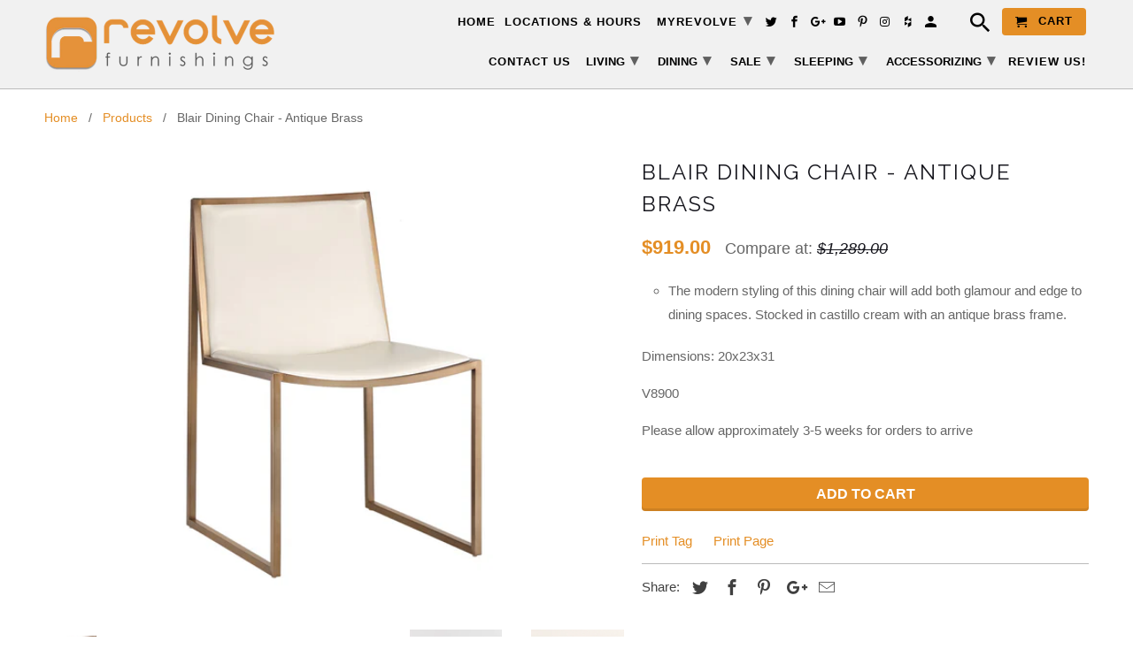

--- FILE ---
content_type: text/html; charset=utf-8
request_url: https://www.revolvefurnishings.com/products/104711
body_size: 21362
content:
<!DOCTYPE html>
<html lang="en" class="no-js">
  <head>
    <meta name="google-site-verification" content="B32z_YZyMTjgBZ0rMK05ZfMNIqKyDoUfNBdUdBPj2Ic" />
    <meta name="facebook-domain-verification" content="qcuks20qscpte4ovvg54izdhefvlqm" />
    <meta charset="utf-8">
    <meta http-equiv="cleartype" content="on">
    <meta name="robots" content="index,follow">

    <title> Blair Dining Chair - Antique Brass </title>

    
  <meta name="description" content="The modern styling of this dining chair will add both glamour and edge to dining spaces. Stocked in castillo cream with an antique brass frame. Dimensions: 20x23x31 V8900 Please allow approximately 3-5 weeks for orders to arrive " />

    
    <!-- Google Tag Manager -->
    <script>(function(w,d,s,l,i){w[l]=w[l]||[];w[l].push({'gtm.start':
    new Date().getTime(),event:'gtm.js'});var f=d.getElementsByTagName(s)[0],
    j=d.createElement(s),dl=l!='dataLayer'?'&l='+l:'';j.async=true;j.src=
    'https://www.googletagmanager.com/gtm.js?id='+i+dl;f.parentNode.insertBefore(j,f);
    })(window,document,'script','dataLayer','GTM-TGJCPC6');</script>
    <!-- End Google Tag Manager -->

    <!-- Custom Fonts -->
    
      <link href="//fonts.googleapis.com/css?family=.|Raleway:light,normal,bold|Raleway:light,normal,bold|" rel="stylesheet" type="text/css" />
    

    

<meta name="author" content="revolve furnishings - Calgary modern furniture store">
<meta property="og:url" content="https://www.revolvefurnishings.com/products/104711">
<meta property="og:site_name" content="revolve furnishings - Calgary modern furniture store">


  <meta property="og:type" content="product">
  <meta property="og:title" content="Blair Dining Chair - Antique Brass">
  
    <meta property="og:image" content="http://www.revolvefurnishings.com/cdn/shop/files/105170_600x.jpg?v=1682836511">
    <meta property="og:image:secure_url" content="https://www.revolvefurnishings.com/cdn/shop/files/105170_600x.jpg?v=1682836511">
    
  
    <meta property="og:image" content="http://www.revolvefurnishings.com/cdn/shop/files/105170_2_600x.jpg?v=1682836511">
    <meta property="og:image:secure_url" content="https://www.revolvefurnishings.com/cdn/shop/files/105170_2_600x.jpg?v=1682836511">
    
  
    <meta property="og:image" content="http://www.revolvefurnishings.com/cdn/shop/files/105170_3_600x.jpg?v=1682836511">
    <meta property="og:image:secure_url" content="https://www.revolvefurnishings.com/cdn/shop/files/105170_3_600x.jpg?v=1682836511">
    
  
  <meta property="og:price:amount" content="919.00">
  <meta property="og:price:currency" content="CAD">


  <meta property="og:description" content="The modern styling of this dining chair will add both glamour and edge to dining spaces. Stocked in castillo cream with an antique brass frame. Dimensions: 20x23x31 V8900 Please allow approximately 3-5 weeks for orders to arrive">




  <meta name="twitter:site" content="@RevolveFurnish">

<meta name="twitter:card" content="summary">

  <meta name="twitter:title" content="Blair Dining Chair - Antique Brass">
  <meta name="twitter:description" content="
The modern styling of this dining chair will add both glamour and edge to dining spaces. Stocked in castillo cream with an antique brass frame.

Dimensions: 20x23x31
V8900
Please allow approximately 3-5 weeks for orders to arrive">
  <meta name="twitter:image" content="https://www.revolvefurnishings.com/cdn/shop/files/105170_240x.jpg?v=1682836511">
  <meta name="twitter:image:width" content="240">
  <meta name="twitter:image:height" content="240">



    
    

    <!-- Mobile Specific Metas -->
    <meta name="HandheldFriendly" content="True">
    <meta name="MobileOptimized" content="320">
    <meta name="viewport" content="width=device-width,initial-scale=1">
    <meta name="theme-color" content="#ffffff">

    <!-- Stylesheets for Retina 4.2.4 -->
    <link href="//www.revolvefurnishings.com/cdn/shop/t/39/assets/styles.scss.css?v=161824471703117171551755495429" rel="stylesheet" type="text/css" media="all" />
    <!--[if lte IE 9]>
      <link href="//www.revolvefurnishings.com/cdn/shop/t/39/assets/ie.css?v=16370617434440559491724990679" rel="stylesheet" type="text/css" media="all" />
    <![endif]-->
    <link href="//www.revolvefurnishings.com/cdn/shop/t/39/assets/custom.scss.css?v=123932105426346947001724990679" rel="stylesheet" type="text/css" media="all" />
    <link rel="stylesheet" media="print" href="//www.revolvefurnishings.com/cdn/shop/t/39/assets/print.css?v=28871403097904246901724990620">
    
    
      <link rel="shortcut icon" type="image/x-icon" href="//www.revolvefurnishings.com/cdn/shop/files/revolve-favicon-shad_32x32.png?v=1614293248">
    

    <link rel="canonical" href="https://www.revolvefurnishings.com/products/104711" />

    
    <script src="//www.revolvefurnishings.com/cdn/shop/t/39/assets/custom.js?v=49332581407331846231724990522" type="text/javascript"></script>

    <script src="//www.revolvefurnishings.com/cdn/shop/t/39/assets/app.js?v=66482249853526401311724990679" type="text/javascript"></script>
    <script>window.performance && window.performance.mark && window.performance.mark('shopify.content_for_header.start');</script><meta id="shopify-digital-wallet" name="shopify-digital-wallet" content="/2156854/digital_wallets/dialog">
<meta name="shopify-checkout-api-token" content="3115687e343f5435ef822134eae9d39a">
<meta id="in-context-paypal-metadata" data-shop-id="2156854" data-venmo-supported="false" data-environment="production" data-locale="en_US" data-paypal-v4="true" data-currency="CAD">
<link rel="alternate" type="application/json+oembed" href="https://www.revolvefurnishings.com/products/104711.oembed">
<script async="async" src="/checkouts/internal/preloads.js?locale=en-CA"></script>
<link rel="preconnect" href="https://shop.app" crossorigin="anonymous">
<script async="async" src="https://shop.app/checkouts/internal/preloads.js?locale=en-CA&shop_id=2156854" crossorigin="anonymous"></script>
<script id="shopify-features" type="application/json">{"accessToken":"3115687e343f5435ef822134eae9d39a","betas":["rich-media-storefront-analytics"],"domain":"www.revolvefurnishings.com","predictiveSearch":true,"shopId":2156854,"locale":"en"}</script>
<script>var Shopify = Shopify || {};
Shopify.shop = "revolve-furnishings.myshopify.com";
Shopify.locale = "en";
Shopify.currency = {"active":"CAD","rate":"1.0"};
Shopify.country = "CA";
Shopify.theme = {"name":"Copy of Retina - iNet Changes 12\/05\/2022(30-08-24)","id":124976988218,"schema_name":"Retina","schema_version":"4.2.4","theme_store_id":601,"role":"main"};
Shopify.theme.handle = "null";
Shopify.theme.style = {"id":null,"handle":null};
Shopify.cdnHost = "www.revolvefurnishings.com/cdn";
Shopify.routes = Shopify.routes || {};
Shopify.routes.root = "/";</script>
<script type="module">!function(o){(o.Shopify=o.Shopify||{}).modules=!0}(window);</script>
<script>!function(o){function n(){var o=[];function n(){o.push(Array.prototype.slice.apply(arguments))}return n.q=o,n}var t=o.Shopify=o.Shopify||{};t.loadFeatures=n(),t.autoloadFeatures=n()}(window);</script>
<script>
  window.ShopifyPay = window.ShopifyPay || {};
  window.ShopifyPay.apiHost = "shop.app\/pay";
  window.ShopifyPay.redirectState = null;
</script>
<script id="shop-js-analytics" type="application/json">{"pageType":"product"}</script>
<script defer="defer" async type="module" src="//www.revolvefurnishings.com/cdn/shopifycloud/shop-js/modules/v2/client.init-shop-cart-sync_BT-GjEfc.en.esm.js"></script>
<script defer="defer" async type="module" src="//www.revolvefurnishings.com/cdn/shopifycloud/shop-js/modules/v2/chunk.common_D58fp_Oc.esm.js"></script>
<script defer="defer" async type="module" src="//www.revolvefurnishings.com/cdn/shopifycloud/shop-js/modules/v2/chunk.modal_xMitdFEc.esm.js"></script>
<script type="module">
  await import("//www.revolvefurnishings.com/cdn/shopifycloud/shop-js/modules/v2/client.init-shop-cart-sync_BT-GjEfc.en.esm.js");
await import("//www.revolvefurnishings.com/cdn/shopifycloud/shop-js/modules/v2/chunk.common_D58fp_Oc.esm.js");
await import("//www.revolvefurnishings.com/cdn/shopifycloud/shop-js/modules/v2/chunk.modal_xMitdFEc.esm.js");

  window.Shopify.SignInWithShop?.initShopCartSync?.({"fedCMEnabled":true,"windoidEnabled":true});

</script>
<script>
  window.Shopify = window.Shopify || {};
  if (!window.Shopify.featureAssets) window.Shopify.featureAssets = {};
  window.Shopify.featureAssets['shop-js'] = {"shop-cart-sync":["modules/v2/client.shop-cart-sync_DZOKe7Ll.en.esm.js","modules/v2/chunk.common_D58fp_Oc.esm.js","modules/v2/chunk.modal_xMitdFEc.esm.js"],"init-fed-cm":["modules/v2/client.init-fed-cm_B6oLuCjv.en.esm.js","modules/v2/chunk.common_D58fp_Oc.esm.js","modules/v2/chunk.modal_xMitdFEc.esm.js"],"shop-cash-offers":["modules/v2/client.shop-cash-offers_D2sdYoxE.en.esm.js","modules/v2/chunk.common_D58fp_Oc.esm.js","modules/v2/chunk.modal_xMitdFEc.esm.js"],"shop-login-button":["modules/v2/client.shop-login-button_QeVjl5Y3.en.esm.js","modules/v2/chunk.common_D58fp_Oc.esm.js","modules/v2/chunk.modal_xMitdFEc.esm.js"],"pay-button":["modules/v2/client.pay-button_DXTOsIq6.en.esm.js","modules/v2/chunk.common_D58fp_Oc.esm.js","modules/v2/chunk.modal_xMitdFEc.esm.js"],"shop-button":["modules/v2/client.shop-button_DQZHx9pm.en.esm.js","modules/v2/chunk.common_D58fp_Oc.esm.js","modules/v2/chunk.modal_xMitdFEc.esm.js"],"avatar":["modules/v2/client.avatar_BTnouDA3.en.esm.js"],"init-windoid":["modules/v2/client.init-windoid_CR1B-cfM.en.esm.js","modules/v2/chunk.common_D58fp_Oc.esm.js","modules/v2/chunk.modal_xMitdFEc.esm.js"],"init-shop-for-new-customer-accounts":["modules/v2/client.init-shop-for-new-customer-accounts_C_vY_xzh.en.esm.js","modules/v2/client.shop-login-button_QeVjl5Y3.en.esm.js","modules/v2/chunk.common_D58fp_Oc.esm.js","modules/v2/chunk.modal_xMitdFEc.esm.js"],"init-shop-email-lookup-coordinator":["modules/v2/client.init-shop-email-lookup-coordinator_BI7n9ZSv.en.esm.js","modules/v2/chunk.common_D58fp_Oc.esm.js","modules/v2/chunk.modal_xMitdFEc.esm.js"],"init-shop-cart-sync":["modules/v2/client.init-shop-cart-sync_BT-GjEfc.en.esm.js","modules/v2/chunk.common_D58fp_Oc.esm.js","modules/v2/chunk.modal_xMitdFEc.esm.js"],"shop-toast-manager":["modules/v2/client.shop-toast-manager_DiYdP3xc.en.esm.js","modules/v2/chunk.common_D58fp_Oc.esm.js","modules/v2/chunk.modal_xMitdFEc.esm.js"],"init-customer-accounts":["modules/v2/client.init-customer-accounts_D9ZNqS-Q.en.esm.js","modules/v2/client.shop-login-button_QeVjl5Y3.en.esm.js","modules/v2/chunk.common_D58fp_Oc.esm.js","modules/v2/chunk.modal_xMitdFEc.esm.js"],"init-customer-accounts-sign-up":["modules/v2/client.init-customer-accounts-sign-up_iGw4briv.en.esm.js","modules/v2/client.shop-login-button_QeVjl5Y3.en.esm.js","modules/v2/chunk.common_D58fp_Oc.esm.js","modules/v2/chunk.modal_xMitdFEc.esm.js"],"shop-follow-button":["modules/v2/client.shop-follow-button_CqMgW2wH.en.esm.js","modules/v2/chunk.common_D58fp_Oc.esm.js","modules/v2/chunk.modal_xMitdFEc.esm.js"],"checkout-modal":["modules/v2/client.checkout-modal_xHeaAweL.en.esm.js","modules/v2/chunk.common_D58fp_Oc.esm.js","modules/v2/chunk.modal_xMitdFEc.esm.js"],"shop-login":["modules/v2/client.shop-login_D91U-Q7h.en.esm.js","modules/v2/chunk.common_D58fp_Oc.esm.js","modules/v2/chunk.modal_xMitdFEc.esm.js"],"lead-capture":["modules/v2/client.lead-capture_BJmE1dJe.en.esm.js","modules/v2/chunk.common_D58fp_Oc.esm.js","modules/v2/chunk.modal_xMitdFEc.esm.js"],"payment-terms":["modules/v2/client.payment-terms_Ci9AEqFq.en.esm.js","modules/v2/chunk.common_D58fp_Oc.esm.js","modules/v2/chunk.modal_xMitdFEc.esm.js"]};
</script>
<script>(function() {
  var isLoaded = false;
  function asyncLoad() {
    if (isLoaded) return;
    isLoaded = true;
    var urls = ["https:\/\/cdn.shopify.com\/s\/files\/1\/0683\/1371\/0892\/files\/splmn-shopify-prod-August-31.min.js?v=1693985059\u0026shop=revolve-furnishings.myshopify.com","\/\/code.tidio.co\/7mgg9nqcazd0xlvvytcchzowfutf0qug.js?shop=revolve-furnishings.myshopify.com","https:\/\/swymv3free-01.azureedge.net\/code\/swym-shopify.js?shop=revolve-furnishings.myshopify.com","https:\/\/cdn.hextom.com\/js\/freeshippingbar.js?shop=revolve-furnishings.myshopify.com"];
    for (var i = 0; i < urls.length; i++) {
      var s = document.createElement('script');
      s.type = 'text/javascript';
      s.async = true;
      s.src = urls[i];
      var x = document.getElementsByTagName('script')[0];
      x.parentNode.insertBefore(s, x);
    }
  };
  if(window.attachEvent) {
    window.attachEvent('onload', asyncLoad);
  } else {
    window.addEventListener('load', asyncLoad, false);
  }
})();</script>
<script id="__st">var __st={"a":2156854,"offset":-25200,"reqid":"362aa6aa-b3d8-46ab-be05-55c2b794d242-1769065658","pageurl":"www.revolvefurnishings.com\/products\/104711","u":"a2556563c3dd","p":"product","rtyp":"product","rid":4372693778490};</script>
<script>window.ShopifyPaypalV4VisibilityTracking = true;</script>
<script id="captcha-bootstrap">!function(){'use strict';const t='contact',e='account',n='new_comment',o=[[t,t],['blogs',n],['comments',n],[t,'customer']],c=[[e,'customer_login'],[e,'guest_login'],[e,'recover_customer_password'],[e,'create_customer']],r=t=>t.map((([t,e])=>`form[action*='/${t}']:not([data-nocaptcha='true']) input[name='form_type'][value='${e}']`)).join(','),a=t=>()=>t?[...document.querySelectorAll(t)].map((t=>t.form)):[];function s(){const t=[...o],e=r(t);return a(e)}const i='password',u='form_key',d=['recaptcha-v3-token','g-recaptcha-response','h-captcha-response',i],f=()=>{try{return window.sessionStorage}catch{return}},m='__shopify_v',_=t=>t.elements[u];function p(t,e,n=!1){try{const o=window.sessionStorage,c=JSON.parse(o.getItem(e)),{data:r}=function(t){const{data:e,action:n}=t;return t[m]||n?{data:e,action:n}:{data:t,action:n}}(c);for(const[e,n]of Object.entries(r))t.elements[e]&&(t.elements[e].value=n);n&&o.removeItem(e)}catch(o){console.error('form repopulation failed',{error:o})}}const l='form_type',E='cptcha';function T(t){t.dataset[E]=!0}const w=window,h=w.document,L='Shopify',v='ce_forms',y='captcha';let A=!1;((t,e)=>{const n=(g='f06e6c50-85a8-45c8-87d0-21a2b65856fe',I='https://cdn.shopify.com/shopifycloud/storefront-forms-hcaptcha/ce_storefront_forms_captcha_hcaptcha.v1.5.2.iife.js',D={infoText:'Protected by hCaptcha',privacyText:'Privacy',termsText:'Terms'},(t,e,n)=>{const o=w[L][v],c=o.bindForm;if(c)return c(t,g,e,D).then(n);var r;o.q.push([[t,g,e,D],n]),r=I,A||(h.body.append(Object.assign(h.createElement('script'),{id:'captcha-provider',async:!0,src:r})),A=!0)});var g,I,D;w[L]=w[L]||{},w[L][v]=w[L][v]||{},w[L][v].q=[],w[L][y]=w[L][y]||{},w[L][y].protect=function(t,e){n(t,void 0,e),T(t)},Object.freeze(w[L][y]),function(t,e,n,w,h,L){const[v,y,A,g]=function(t,e,n){const i=e?o:[],u=t?c:[],d=[...i,...u],f=r(d),m=r(i),_=r(d.filter((([t,e])=>n.includes(e))));return[a(f),a(m),a(_),s()]}(w,h,L),I=t=>{const e=t.target;return e instanceof HTMLFormElement?e:e&&e.form},D=t=>v().includes(t);t.addEventListener('submit',(t=>{const e=I(t);if(!e)return;const n=D(e)&&!e.dataset.hcaptchaBound&&!e.dataset.recaptchaBound,o=_(e),c=g().includes(e)&&(!o||!o.value);(n||c)&&t.preventDefault(),c&&!n&&(function(t){try{if(!f())return;!function(t){const e=f();if(!e)return;const n=_(t);if(!n)return;const o=n.value;o&&e.removeItem(o)}(t);const e=Array.from(Array(32),(()=>Math.random().toString(36)[2])).join('');!function(t,e){_(t)||t.append(Object.assign(document.createElement('input'),{type:'hidden',name:u})),t.elements[u].value=e}(t,e),function(t,e){const n=f();if(!n)return;const o=[...t.querySelectorAll(`input[type='${i}']`)].map((({name:t})=>t)),c=[...d,...o],r={};for(const[a,s]of new FormData(t).entries())c.includes(a)||(r[a]=s);n.setItem(e,JSON.stringify({[m]:1,action:t.action,data:r}))}(t,e)}catch(e){console.error('failed to persist form',e)}}(e),e.submit())}));const S=(t,e)=>{t&&!t.dataset[E]&&(n(t,e.some((e=>e===t))),T(t))};for(const o of['focusin','change'])t.addEventListener(o,(t=>{const e=I(t);D(e)&&S(e,y())}));const B=e.get('form_key'),M=e.get(l),P=B&&M;t.addEventListener('DOMContentLoaded',(()=>{const t=y();if(P)for(const e of t)e.elements[l].value===M&&p(e,B);[...new Set([...A(),...v().filter((t=>'true'===t.dataset.shopifyCaptcha))])].forEach((e=>S(e,t)))}))}(h,new URLSearchParams(w.location.search),n,t,e,['guest_login'])})(!0,!0)}();</script>
<script integrity="sha256-4kQ18oKyAcykRKYeNunJcIwy7WH5gtpwJnB7kiuLZ1E=" data-source-attribution="shopify.loadfeatures" defer="defer" src="//www.revolvefurnishings.com/cdn/shopifycloud/storefront/assets/storefront/load_feature-a0a9edcb.js" crossorigin="anonymous"></script>
<script crossorigin="anonymous" defer="defer" src="//www.revolvefurnishings.com/cdn/shopifycloud/storefront/assets/shopify_pay/storefront-65b4c6d7.js?v=20250812"></script>
<script data-source-attribution="shopify.dynamic_checkout.dynamic.init">var Shopify=Shopify||{};Shopify.PaymentButton=Shopify.PaymentButton||{isStorefrontPortableWallets:!0,init:function(){window.Shopify.PaymentButton.init=function(){};var t=document.createElement("script");t.src="https://www.revolvefurnishings.com/cdn/shopifycloud/portable-wallets/latest/portable-wallets.en.js",t.type="module",document.head.appendChild(t)}};
</script>
<script data-source-attribution="shopify.dynamic_checkout.buyer_consent">
  function portableWalletsHideBuyerConsent(e){var t=document.getElementById("shopify-buyer-consent"),n=document.getElementById("shopify-subscription-policy-button");t&&n&&(t.classList.add("hidden"),t.setAttribute("aria-hidden","true"),n.removeEventListener("click",e))}function portableWalletsShowBuyerConsent(e){var t=document.getElementById("shopify-buyer-consent"),n=document.getElementById("shopify-subscription-policy-button");t&&n&&(t.classList.remove("hidden"),t.removeAttribute("aria-hidden"),n.addEventListener("click",e))}window.Shopify?.PaymentButton&&(window.Shopify.PaymentButton.hideBuyerConsent=portableWalletsHideBuyerConsent,window.Shopify.PaymentButton.showBuyerConsent=portableWalletsShowBuyerConsent);
</script>
<script data-source-attribution="shopify.dynamic_checkout.cart.bootstrap">document.addEventListener("DOMContentLoaded",(function(){function t(){return document.querySelector("shopify-accelerated-checkout-cart, shopify-accelerated-checkout")}if(t())Shopify.PaymentButton.init();else{new MutationObserver((function(e,n){t()&&(Shopify.PaymentButton.init(),n.disconnect())})).observe(document.body,{childList:!0,subtree:!0})}}));
</script>
<link id="shopify-accelerated-checkout-styles" rel="stylesheet" media="screen" href="https://www.revolvefurnishings.com/cdn/shopifycloud/portable-wallets/latest/accelerated-checkout-backwards-compat.css" crossorigin="anonymous">
<style id="shopify-accelerated-checkout-cart">
        #shopify-buyer-consent {
  margin-top: 1em;
  display: inline-block;
  width: 100%;
}

#shopify-buyer-consent.hidden {
  display: none;
}

#shopify-subscription-policy-button {
  background: none;
  border: none;
  padding: 0;
  text-decoration: underline;
  font-size: inherit;
  cursor: pointer;
}

#shopify-subscription-policy-button::before {
  box-shadow: none;
}

      </style>

<script>window.performance && window.performance.mark && window.performance.mark('shopify.content_for_header.end');</script>
    
    <meta name="p:domain_verify" content="2999c38424ffa03ef4c6f4fcc3e7b90b"/>
    <meta name="msvalidate.01" content="B3C6A01BCFB7BDEF610AA6B55A9086B9" />
    <meta name=”robots” content=”noydir,noodp” />
    <link rel="schema.DC" href="https://purl.org/dc/elements/1.1/">
    <meta name="DC.title" content="Modern Furniture Stores Calgary, Furniture Showroom Edmonton-Revolve Furnishings">
    <meta name="DC.identifier" content="https://www.revolvefurnishings.com">
    <meta name="DC.description" content="Modern Furniture Stores Calgary, Furniture Showroom Edmonton-Revolve Furnishings">
    <meta name="DC.subject" content="Modern Furniture Stores Calgary, Furniture Showroom Edmonton-Revolve Furnishings">
    <meta name="DC.language" scheme="ISO639-1" content="en">
    <meta name="DC.creator" content="https://www.revolvefurnishings.com">
    <meta name="DC.contributor" content="https://www.revolvefurnishings.com">
    <meta name="DC.publisher" content="https://www.revolvefurnishings.com">
    <meta name="DCTERMS.created" scheme="ISO8601" content="2017-07-18">
    <meta name="geo.region" content="CA-AB" />
    <meta name="geo.placename" content="Calgary" />
    <meta name="geo.position" content="50.99086;-114.039892" />
    <meta name="ICBM" content="50.99086, -114.039892" />
    
    <link rel="apple-touch-icon" sizes="114x114" href="//www.revolvefurnishings.com/cdn/shop/t/39/assets/apple-touch-icon.png?v=113849751682423467231724990477">
    <link rel="icon" type="image/png" sizes="32x32" href="//www.revolvefurnishings.com/cdn/shop/t/39/assets/favicon-32x32.png?v=41113844861815583171724990561">
    <link rel="icon" type="image/png" sizes="16x16" href="//www.revolvefurnishings.com/cdn/shop/t/39/assets/favicon-16x16.png?v=102637597635560617701724990560">
    <link rel="manifest" href="//www.revolvefurnishings.com/cdn/shop/t/39/assets/site.webmanifest?v=27223709959945381021724990637">
    <link rel="mask-icon" href="/safari-pinned-tab.svg" color="#5bbad5">
    <meta name="msapplication-TileColor" content="#da532c">
    <meta name="theme-color" content="#ffffff">
    
    

    <meta name="google-site-verification" content="JAtrI3OtXP7S9M-ZNTFJJbwqwK4NldTKBe0PyBd_Csk" />

    
      
  <link href="https://monorail-edge.shopifysvc.com" rel="dns-prefetch">
<script>(function(){if ("sendBeacon" in navigator && "performance" in window) {try {var session_token_from_headers = performance.getEntriesByType('navigation')[0].serverTiming.find(x => x.name == '_s').description;} catch {var session_token_from_headers = undefined;}var session_cookie_matches = document.cookie.match(/_shopify_s=([^;]*)/);var session_token_from_cookie = session_cookie_matches && session_cookie_matches.length === 2 ? session_cookie_matches[1] : "";var session_token = session_token_from_headers || session_token_from_cookie || "";function handle_abandonment_event(e) {var entries = performance.getEntries().filter(function(entry) {return /monorail-edge.shopifysvc.com/.test(entry.name);});if (!window.abandonment_tracked && entries.length === 0) {window.abandonment_tracked = true;var currentMs = Date.now();var navigation_start = performance.timing.navigationStart;var payload = {shop_id: 2156854,url: window.location.href,navigation_start,duration: currentMs - navigation_start,session_token,page_type: "product"};window.navigator.sendBeacon("https://monorail-edge.shopifysvc.com/v1/produce", JSON.stringify({schema_id: "online_store_buyer_site_abandonment/1.1",payload: payload,metadata: {event_created_at_ms: currentMs,event_sent_at_ms: currentMs}}));}}window.addEventListener('pagehide', handle_abandonment_event);}}());</script>
<script id="web-pixels-manager-setup">(function e(e,d,r,n,o){if(void 0===o&&(o={}),!Boolean(null===(a=null===(i=window.Shopify)||void 0===i?void 0:i.analytics)||void 0===a?void 0:a.replayQueue)){var i,a;window.Shopify=window.Shopify||{};var t=window.Shopify;t.analytics=t.analytics||{};var s=t.analytics;s.replayQueue=[],s.publish=function(e,d,r){return s.replayQueue.push([e,d,r]),!0};try{self.performance.mark("wpm:start")}catch(e){}var l=function(){var e={modern:/Edge?\/(1{2}[4-9]|1[2-9]\d|[2-9]\d{2}|\d{4,})\.\d+(\.\d+|)|Firefox\/(1{2}[4-9]|1[2-9]\d|[2-9]\d{2}|\d{4,})\.\d+(\.\d+|)|Chrom(ium|e)\/(9{2}|\d{3,})\.\d+(\.\d+|)|(Maci|X1{2}).+ Version\/(15\.\d+|(1[6-9]|[2-9]\d|\d{3,})\.\d+)([,.]\d+|)( \(\w+\)|)( Mobile\/\w+|) Safari\/|Chrome.+OPR\/(9{2}|\d{3,})\.\d+\.\d+|(CPU[ +]OS|iPhone[ +]OS|CPU[ +]iPhone|CPU IPhone OS|CPU iPad OS)[ +]+(15[._]\d+|(1[6-9]|[2-9]\d|\d{3,})[._]\d+)([._]\d+|)|Android:?[ /-](13[3-9]|1[4-9]\d|[2-9]\d{2}|\d{4,})(\.\d+|)(\.\d+|)|Android.+Firefox\/(13[5-9]|1[4-9]\d|[2-9]\d{2}|\d{4,})\.\d+(\.\d+|)|Android.+Chrom(ium|e)\/(13[3-9]|1[4-9]\d|[2-9]\d{2}|\d{4,})\.\d+(\.\d+|)|SamsungBrowser\/([2-9]\d|\d{3,})\.\d+/,legacy:/Edge?\/(1[6-9]|[2-9]\d|\d{3,})\.\d+(\.\d+|)|Firefox\/(5[4-9]|[6-9]\d|\d{3,})\.\d+(\.\d+|)|Chrom(ium|e)\/(5[1-9]|[6-9]\d|\d{3,})\.\d+(\.\d+|)([\d.]+$|.*Safari\/(?![\d.]+ Edge\/[\d.]+$))|(Maci|X1{2}).+ Version\/(10\.\d+|(1[1-9]|[2-9]\d|\d{3,})\.\d+)([,.]\d+|)( \(\w+\)|)( Mobile\/\w+|) Safari\/|Chrome.+OPR\/(3[89]|[4-9]\d|\d{3,})\.\d+\.\d+|(CPU[ +]OS|iPhone[ +]OS|CPU[ +]iPhone|CPU IPhone OS|CPU iPad OS)[ +]+(10[._]\d+|(1[1-9]|[2-9]\d|\d{3,})[._]\d+)([._]\d+|)|Android:?[ /-](13[3-9]|1[4-9]\d|[2-9]\d{2}|\d{4,})(\.\d+|)(\.\d+|)|Mobile Safari.+OPR\/([89]\d|\d{3,})\.\d+\.\d+|Android.+Firefox\/(13[5-9]|1[4-9]\d|[2-9]\d{2}|\d{4,})\.\d+(\.\d+|)|Android.+Chrom(ium|e)\/(13[3-9]|1[4-9]\d|[2-9]\d{2}|\d{4,})\.\d+(\.\d+|)|Android.+(UC? ?Browser|UCWEB|U3)[ /]?(15\.([5-9]|\d{2,})|(1[6-9]|[2-9]\d|\d{3,})\.\d+)\.\d+|SamsungBrowser\/(5\.\d+|([6-9]|\d{2,})\.\d+)|Android.+MQ{2}Browser\/(14(\.(9|\d{2,})|)|(1[5-9]|[2-9]\d|\d{3,})(\.\d+|))(\.\d+|)|K[Aa][Ii]OS\/(3\.\d+|([4-9]|\d{2,})\.\d+)(\.\d+|)/},d=e.modern,r=e.legacy,n=navigator.userAgent;return n.match(d)?"modern":n.match(r)?"legacy":"unknown"}(),u="modern"===l?"modern":"legacy",c=(null!=n?n:{modern:"",legacy:""})[u],f=function(e){return[e.baseUrl,"/wpm","/b",e.hashVersion,"modern"===e.buildTarget?"m":"l",".js"].join("")}({baseUrl:d,hashVersion:r,buildTarget:u}),m=function(e){var d=e.version,r=e.bundleTarget,n=e.surface,o=e.pageUrl,i=e.monorailEndpoint;return{emit:function(e){var a=e.status,t=e.errorMsg,s=(new Date).getTime(),l=JSON.stringify({metadata:{event_sent_at_ms:s},events:[{schema_id:"web_pixels_manager_load/3.1",payload:{version:d,bundle_target:r,page_url:o,status:a,surface:n,error_msg:t},metadata:{event_created_at_ms:s}}]});if(!i)return console&&console.warn&&console.warn("[Web Pixels Manager] No Monorail endpoint provided, skipping logging."),!1;try{return self.navigator.sendBeacon.bind(self.navigator)(i,l)}catch(e){}var u=new XMLHttpRequest;try{return u.open("POST",i,!0),u.setRequestHeader("Content-Type","text/plain"),u.send(l),!0}catch(e){return console&&console.warn&&console.warn("[Web Pixels Manager] Got an unhandled error while logging to Monorail."),!1}}}}({version:r,bundleTarget:l,surface:e.surface,pageUrl:self.location.href,monorailEndpoint:e.monorailEndpoint});try{o.browserTarget=l,function(e){var d=e.src,r=e.async,n=void 0===r||r,o=e.onload,i=e.onerror,a=e.sri,t=e.scriptDataAttributes,s=void 0===t?{}:t,l=document.createElement("script"),u=document.querySelector("head"),c=document.querySelector("body");if(l.async=n,l.src=d,a&&(l.integrity=a,l.crossOrigin="anonymous"),s)for(var f in s)if(Object.prototype.hasOwnProperty.call(s,f))try{l.dataset[f]=s[f]}catch(e){}if(o&&l.addEventListener("load",o),i&&l.addEventListener("error",i),u)u.appendChild(l);else{if(!c)throw new Error("Did not find a head or body element to append the script");c.appendChild(l)}}({src:f,async:!0,onload:function(){if(!function(){var e,d;return Boolean(null===(d=null===(e=window.Shopify)||void 0===e?void 0:e.analytics)||void 0===d?void 0:d.initialized)}()){var d=window.webPixelsManager.init(e)||void 0;if(d){var r=window.Shopify.analytics;r.replayQueue.forEach((function(e){var r=e[0],n=e[1],o=e[2];d.publishCustomEvent(r,n,o)})),r.replayQueue=[],r.publish=d.publishCustomEvent,r.visitor=d.visitor,r.initialized=!0}}},onerror:function(){return m.emit({status:"failed",errorMsg:"".concat(f," has failed to load")})},sri:function(e){var d=/^sha384-[A-Za-z0-9+/=]+$/;return"string"==typeof e&&d.test(e)}(c)?c:"",scriptDataAttributes:o}),m.emit({status:"loading"})}catch(e){m.emit({status:"failed",errorMsg:(null==e?void 0:e.message)||"Unknown error"})}}})({shopId: 2156854,storefrontBaseUrl: "https://www.revolvefurnishings.com",extensionsBaseUrl: "https://extensions.shopifycdn.com/cdn/shopifycloud/web-pixels-manager",monorailEndpoint: "https://monorail-edge.shopifysvc.com/unstable/produce_batch",surface: "storefront-renderer",enabledBetaFlags: ["2dca8a86"],webPixelsConfigList: [{"id":"19038266","eventPayloadVersion":"1","runtimeContext":"LAX","scriptVersion":"1","type":"CUSTOM","privacyPurposes":[],"name":"G-Ads Conversion Tracking"},{"id":"31260730","eventPayloadVersion":"v1","runtimeContext":"LAX","scriptVersion":"1","type":"CUSTOM","privacyPurposes":["MARKETING"],"name":"Meta pixel (migrated)"},{"id":"shopify-app-pixel","configuration":"{}","eventPayloadVersion":"v1","runtimeContext":"STRICT","scriptVersion":"0450","apiClientId":"shopify-pixel","type":"APP","privacyPurposes":["ANALYTICS","MARKETING"]},{"id":"shopify-custom-pixel","eventPayloadVersion":"v1","runtimeContext":"LAX","scriptVersion":"0450","apiClientId":"shopify-pixel","type":"CUSTOM","privacyPurposes":["ANALYTICS","MARKETING"]}],isMerchantRequest: false,initData: {"shop":{"name":"revolve furnishings - Calgary modern furniture store","paymentSettings":{"currencyCode":"CAD"},"myshopifyDomain":"revolve-furnishings.myshopify.com","countryCode":"CA","storefrontUrl":"https:\/\/www.revolvefurnishings.com"},"customer":null,"cart":null,"checkout":null,"productVariants":[{"price":{"amount":919.0,"currencyCode":"CAD"},"product":{"title":"Blair Dining Chair - Antique Brass","vendor":"V8900","id":"4372693778490","untranslatedTitle":"Blair Dining Chair - Antique Brass","url":"\/products\/104711","type":"Dining \u003e Dining Chairs"},"id":"31705894453306","image":{"src":"\/\/www.revolvefurnishings.com\/cdn\/shop\/files\/105170.jpg?v=1682836511"},"sku":"105170","title":"Default Title","untranslatedTitle":"Default Title"}],"purchasingCompany":null},},"https://www.revolvefurnishings.com/cdn","fcfee988w5aeb613cpc8e4bc33m6693e112",{"modern":"","legacy":""},{"shopId":"2156854","storefrontBaseUrl":"https:\/\/www.revolvefurnishings.com","extensionBaseUrl":"https:\/\/extensions.shopifycdn.com\/cdn\/shopifycloud\/web-pixels-manager","surface":"storefront-renderer","enabledBetaFlags":"[\"2dca8a86\"]","isMerchantRequest":"false","hashVersion":"fcfee988w5aeb613cpc8e4bc33m6693e112","publish":"custom","events":"[[\"page_viewed\",{}],[\"product_viewed\",{\"productVariant\":{\"price\":{\"amount\":919.0,\"currencyCode\":\"CAD\"},\"product\":{\"title\":\"Blair Dining Chair - Antique Brass\",\"vendor\":\"V8900\",\"id\":\"4372693778490\",\"untranslatedTitle\":\"Blair Dining Chair - Antique Brass\",\"url\":\"\/products\/104711\",\"type\":\"Dining \u003e Dining Chairs\"},\"id\":\"31705894453306\",\"image\":{\"src\":\"\/\/www.revolvefurnishings.com\/cdn\/shop\/files\/105170.jpg?v=1682836511\"},\"sku\":\"105170\",\"title\":\"Default Title\",\"untranslatedTitle\":\"Default Title\"}}]]"});</script><script>
  window.ShopifyAnalytics = window.ShopifyAnalytics || {};
  window.ShopifyAnalytics.meta = window.ShopifyAnalytics.meta || {};
  window.ShopifyAnalytics.meta.currency = 'CAD';
  var meta = {"product":{"id":4372693778490,"gid":"gid:\/\/shopify\/Product\/4372693778490","vendor":"V8900","type":"Dining \u003e Dining Chairs","handle":"104711","variants":[{"id":31705894453306,"price":91900,"name":"Blair Dining Chair - Antique Brass","public_title":null,"sku":"105170"}],"remote":false},"page":{"pageType":"product","resourceType":"product","resourceId":4372693778490,"requestId":"362aa6aa-b3d8-46ab-be05-55c2b794d242-1769065658"}};
  for (var attr in meta) {
    window.ShopifyAnalytics.meta[attr] = meta[attr];
  }
</script>
<script class="analytics">
  (function () {
    var customDocumentWrite = function(content) {
      var jquery = null;

      if (window.jQuery) {
        jquery = window.jQuery;
      } else if (window.Checkout && window.Checkout.$) {
        jquery = window.Checkout.$;
      }

      if (jquery) {
        jquery('body').append(content);
      }
    };

    var hasLoggedConversion = function(token) {
      if (token) {
        return document.cookie.indexOf('loggedConversion=' + token) !== -1;
      }
      return false;
    }

    var setCookieIfConversion = function(token) {
      if (token) {
        var twoMonthsFromNow = new Date(Date.now());
        twoMonthsFromNow.setMonth(twoMonthsFromNow.getMonth() + 2);

        document.cookie = 'loggedConversion=' + token + '; expires=' + twoMonthsFromNow;
      }
    }

    var trekkie = window.ShopifyAnalytics.lib = window.trekkie = window.trekkie || [];
    if (trekkie.integrations) {
      return;
    }
    trekkie.methods = [
      'identify',
      'page',
      'ready',
      'track',
      'trackForm',
      'trackLink'
    ];
    trekkie.factory = function(method) {
      return function() {
        var args = Array.prototype.slice.call(arguments);
        args.unshift(method);
        trekkie.push(args);
        return trekkie;
      };
    };
    for (var i = 0; i < trekkie.methods.length; i++) {
      var key = trekkie.methods[i];
      trekkie[key] = trekkie.factory(key);
    }
    trekkie.load = function(config) {
      trekkie.config = config || {};
      trekkie.config.initialDocumentCookie = document.cookie;
      var first = document.getElementsByTagName('script')[0];
      var script = document.createElement('script');
      script.type = 'text/javascript';
      script.onerror = function(e) {
        var scriptFallback = document.createElement('script');
        scriptFallback.type = 'text/javascript';
        scriptFallback.onerror = function(error) {
                var Monorail = {
      produce: function produce(monorailDomain, schemaId, payload) {
        var currentMs = new Date().getTime();
        var event = {
          schema_id: schemaId,
          payload: payload,
          metadata: {
            event_created_at_ms: currentMs,
            event_sent_at_ms: currentMs
          }
        };
        return Monorail.sendRequest("https://" + monorailDomain + "/v1/produce", JSON.stringify(event));
      },
      sendRequest: function sendRequest(endpointUrl, payload) {
        // Try the sendBeacon API
        if (window && window.navigator && typeof window.navigator.sendBeacon === 'function' && typeof window.Blob === 'function' && !Monorail.isIos12()) {
          var blobData = new window.Blob([payload], {
            type: 'text/plain'
          });

          if (window.navigator.sendBeacon(endpointUrl, blobData)) {
            return true;
          } // sendBeacon was not successful

        } // XHR beacon

        var xhr = new XMLHttpRequest();

        try {
          xhr.open('POST', endpointUrl);
          xhr.setRequestHeader('Content-Type', 'text/plain');
          xhr.send(payload);
        } catch (e) {
          console.log(e);
        }

        return false;
      },
      isIos12: function isIos12() {
        return window.navigator.userAgent.lastIndexOf('iPhone; CPU iPhone OS 12_') !== -1 || window.navigator.userAgent.lastIndexOf('iPad; CPU OS 12_') !== -1;
      }
    };
    Monorail.produce('monorail-edge.shopifysvc.com',
      'trekkie_storefront_load_errors/1.1',
      {shop_id: 2156854,
      theme_id: 124976988218,
      app_name: "storefront",
      context_url: window.location.href,
      source_url: "//www.revolvefurnishings.com/cdn/s/trekkie.storefront.1bbfab421998800ff09850b62e84b8915387986d.min.js"});

        };
        scriptFallback.async = true;
        scriptFallback.src = '//www.revolvefurnishings.com/cdn/s/trekkie.storefront.1bbfab421998800ff09850b62e84b8915387986d.min.js';
        first.parentNode.insertBefore(scriptFallback, first);
      };
      script.async = true;
      script.src = '//www.revolvefurnishings.com/cdn/s/trekkie.storefront.1bbfab421998800ff09850b62e84b8915387986d.min.js';
      first.parentNode.insertBefore(script, first);
    };
    trekkie.load(
      {"Trekkie":{"appName":"storefront","development":false,"defaultAttributes":{"shopId":2156854,"isMerchantRequest":null,"themeId":124976988218,"themeCityHash":"9591624695685158178","contentLanguage":"en","currency":"CAD","eventMetadataId":"a3f9435a-759b-49ce-b856-e2b872c99c79"},"isServerSideCookieWritingEnabled":true,"monorailRegion":"shop_domain","enabledBetaFlags":["65f19447"]},"Session Attribution":{},"S2S":{"facebookCapiEnabled":false,"source":"trekkie-storefront-renderer","apiClientId":580111}}
    );

    var loaded = false;
    trekkie.ready(function() {
      if (loaded) return;
      loaded = true;

      window.ShopifyAnalytics.lib = window.trekkie;

      var originalDocumentWrite = document.write;
      document.write = customDocumentWrite;
      try { window.ShopifyAnalytics.merchantGoogleAnalytics.call(this); } catch(error) {};
      document.write = originalDocumentWrite;

      window.ShopifyAnalytics.lib.page(null,{"pageType":"product","resourceType":"product","resourceId":4372693778490,"requestId":"362aa6aa-b3d8-46ab-be05-55c2b794d242-1769065658","shopifyEmitted":true});

      var match = window.location.pathname.match(/checkouts\/(.+)\/(thank_you|post_purchase)/)
      var token = match? match[1]: undefined;
      if (!hasLoggedConversion(token)) {
        setCookieIfConversion(token);
        window.ShopifyAnalytics.lib.track("Viewed Product",{"currency":"CAD","variantId":31705894453306,"productId":4372693778490,"productGid":"gid:\/\/shopify\/Product\/4372693778490","name":"Blair Dining Chair - Antique Brass","price":"919.00","sku":"105170","brand":"V8900","variant":null,"category":"Dining \u003e Dining Chairs","nonInteraction":true,"remote":false},undefined,undefined,{"shopifyEmitted":true});
      window.ShopifyAnalytics.lib.track("monorail:\/\/trekkie_storefront_viewed_product\/1.1",{"currency":"CAD","variantId":31705894453306,"productId":4372693778490,"productGid":"gid:\/\/shopify\/Product\/4372693778490","name":"Blair Dining Chair - Antique Brass","price":"919.00","sku":"105170","brand":"V8900","variant":null,"category":"Dining \u003e Dining Chairs","nonInteraction":true,"remote":false,"referer":"https:\/\/www.revolvefurnishings.com\/products\/104711"});
      }
    });


        var eventsListenerScript = document.createElement('script');
        eventsListenerScript.async = true;
        eventsListenerScript.src = "//www.revolvefurnishings.com/cdn/shopifycloud/storefront/assets/shop_events_listener-3da45d37.js";
        document.getElementsByTagName('head')[0].appendChild(eventsListenerScript);

})();</script>
  <script>
  if (!window.ga || (window.ga && typeof window.ga !== 'function')) {
    window.ga = function ga() {
      (window.ga.q = window.ga.q || []).push(arguments);
      if (window.Shopify && window.Shopify.analytics && typeof window.Shopify.analytics.publish === 'function') {
        window.Shopify.analytics.publish("ga_stub_called", {}, {sendTo: "google_osp_migration"});
      }
      console.error("Shopify's Google Analytics stub called with:", Array.from(arguments), "\nSee https://help.shopify.com/manual/promoting-marketing/pixels/pixel-migration#google for more information.");
    };
    if (window.Shopify && window.Shopify.analytics && typeof window.Shopify.analytics.publish === 'function') {
      window.Shopify.analytics.publish("ga_stub_initialized", {}, {sendTo: "google_osp_migration"});
    }
  }
</script>
<script
  defer
  src="https://www.revolvefurnishings.com/cdn/shopifycloud/perf-kit/shopify-perf-kit-3.0.4.min.js"
  data-application="storefront-renderer"
  data-shop-id="2156854"
  data-render-region="gcp-us-central1"
  data-page-type="product"
  data-theme-instance-id="124976988218"
  data-theme-name="Retina"
  data-theme-version="4.2.4"
  data-monorail-region="shop_domain"
  data-resource-timing-sampling-rate="10"
  data-shs="true"
  data-shs-beacon="true"
  data-shs-export-with-fetch="true"
  data-shs-logs-sample-rate="1"
  data-shs-beacon-endpoint="https://www.revolvefurnishings.com/api/collect"
></script>
</head>
  
  <body class="product ">
    
    <!-- Google Tag Manager (noscript) -->
    <noscript><iframe src="https://www.googletagmanager.com/ns.html?id=GTM-TGJCPC6"
    height="0" width="0" style="display:none;visibility:hidden"></iframe></noscript>
    <!-- End Google Tag Manager (noscript) -->
    
    <div id="content_wrapper">

      <div id="shopify-section-header" class="shopify-section header-section">

<div id="header" class="mm-fixed-top Fixed mobile-header mobile-sticky-header--true" data-search-enabled="true">
  
  <a href="#nav" class="icon-menu" aria-haspopup="true" aria-label="Menu" role="nav"><span>Menu</span></a>
  
  
  <a href="/cart" class="icon-cart cart-button right"><span>0</span></a>
</div>

  <div class="container mobile_logo">
    <div class="logo">
      <a href="https://www.revolvefurnishings.com" title="revolve furnishings - Calgary modern furniture store">
        
          <img src="//www.revolvefurnishings.com/cdn/shop/files/logo_280x@2x.png?v=1613696189" alt="revolve furnishings - Calgary modern furniture store" />
        
      </a>
    </div>
  </div>


<div class="hidden">
  <div id="nav">
    <ul>
      
        
          <li ><a href="/">Home</a></li>
        
      
        
          <li ><a href="/pages/store-location-and-hours">Locations & Hours</a></li>
        
      
        
          <li >
            
              <span>myrevolve</span>
            
            <ul>
              
                
                  <li ><a href="/pages/interior-designers-calgary">Meet Our Designers</a></li>
                
              
                
                  <li ><a href="/blogs/revolve-furnishings">Blog</a></li>
                
              
                
                  <li ><a href="/pages/faq">FAQ</a></li>
                
              
                
                  <li ><a href="https://www.myrevolve.com/">myrevolve Portal</a></li>
                
              
            </ul>
          </li>
        
      
      
        
          <li ><a href="/pages/contact-us">Contact Us</a></li>
        
      
        
          <li >
            
              <a href="/pages/modern-living-room-furniture">Living</a>
            
            <ul>
              
                
                  <li ><a href="/collections/modern-living-room-tables">Living Room Tables</a></li>
                
              
                
                  <li ><a href="https://www.revolvefurnishings.com/collections/sofas-sectionals">Living Room Seating</a></li>
                
              
                
                  <li ><a href="/collections/modern-occasional-chairs">Occasional Chairs</a></li>
                
              
                
                  <li ><a href="/collections/ottomans">Ottomans</a></li>
                
              
                
                  <li ><a href="/collections/modern-sectional-sofas">Sectionals</a></li>
                
              
                
                  <li ><a href="/collections/sofa-beds">Sofa Beds</a></li>
                
              
                
                  <li ><a href="/collections/modern-sofas">Sofas</a></li>
                
              
                
                  <li ><a href="/collections/rec-room-furniture-calgary/Book-Shelves">Book Shelves</a></li>
                
              
                
                  <li ><a href="/collections/rec-room-furniture-calgary/Entertainment-Units">Entertainment Units</a></li>
                
              
                
                  <li ><a href="/collections/rec-room-furniture-calgary/Fireplaces">Fireplaces</a></li>
                
              
                
                  <li ><a href="/collections/rec-room-furniture-calgary/Office">Office</a></li>
                
              
            </ul>
          </li>
        
      
        
          <li >
            
              <a href="/pages/modern-dining-room-furniture">Dining</a>
            
            <ul>
              
                
                  <li ><a href="/collections/modern-dining-room-furniture-calgary/Benches">Benches</a></li>
                
              
                
                  <li ><a href="/collections/modern-dining-room-furniture-calgary/Buffets">Buffets</a></li>
                
              
                
                  <li ><a href="/collections/modern-dining-chairs">Dining Chairs</a></li>
                
              
                
                  <li ><a href="/collections/modern-dining-room-tables">Dining Tables</a></li>
                
              
                
                  <li ><a href="/collections/rec-room-furniture-calgary/Bar-and-Pub-Tables">Bar and Pub Tables</a></li>
                
              
                
                  <li ><a href="/collections/rec-room-furniture-calgary/Bar-Stools">Bar Stools</a></li>
                
              
            </ul>
          </li>
        
      
        
          <li >
            
              <a href="https://www.revolvefurnishings.com/search?type=product&q=warehouse+relocation">Sale</a>
            
            <ul>
              
                
                  <li ><a href="https://www.revolvefurnishings.com/search?type=product&q=warehouse+relocation">Warehouse Relocation</a></li>
                
              
            </ul>
          </li>
        
      
        
          <li >
            
              <a href="/pages/modern-bedroom-furniture">Sleeping</a>
            
            <ul>
              
                
                  <li ><a href="/collections/modern-beds">Beds</a></li>
                
              
                
                  <li ><a href="/collections/modern-bedroom-furniture-calgary/cabinet-beds">Cabinet Beds</a></li>
                
              
                
                  <li ><a href="/collections/modern-bedroom-casegoods">Dressers</a></li>
                
              
                
                  <li ><a href="/collections/modern-bedroom-furniture-calgary/mattresses">Mattresses</a></li>
                
              
            </ul>
          </li>
        
      
        
          <li >
            
              <a href="/pages/modern-home-accessories">Accessorizing</a>
            
            <ul>
              
                
                  <li ><a href="/collections/modern-home-furnishings/Area-Rugs">Area Rugs</a></li>
                
              
                
                  <li ><a href="/collections/modern-home-accessories-artwork">Art Work</a></li>
                
              
                
                  <li ><a href="/collections/modern-home-furnishings/Decor">Decor</a></li>
                
              
                
                  <li ><a href="/collections/modern-home-accessories-lighting">Lighting</a></li>
                
              
                
                  <li ><a href="/collections/modern-home-accessories-mirrors">Mirrors</a></li>
                
              
                
                  <li ><a href="/collections/pillows-and-throws">Pillows and Throws</a></li>
                
              
            </ul>
          </li>
        
      
      
        
          <li>
            <a href="/account/login" id="customer_login_link">My Account</a>
          </li>
        
      
      
    </ul>
  </div>

  <form action="/checkout" method="post" id="cart">
    <ul data-money-format="${{amount}}" data-shop-currency="CAD" data-shop-name="revolve furnishings - Calgary modern furniture store">
      <li class="mm-subtitle"><a class="mm-subclose continue" href="#cart">Continue Shopping</a></li>

      
        <li class="mm-label empty_cart"><a href="/cart">Your Cart is Empty</a></li>
      
    </ul>
  </form>
</div>


<div class="header default-header mm-fixed-top Fixed behind-menu--false header_bar js-no-change">
  

  <div class="container">
    <div class="four columns logo secondary-logo--true">
      <a href="https://www.revolvefurnishings.com" title="revolve furnishings - Calgary modern furniture store">
        
          <img src="//www.revolvefurnishings.com/cdn/shop/files/logo_280x@2x.png?v=1613696189" alt="revolve furnishings - Calgary modern furniture store" class="primary_logo" />

          
            <img src="//www.revolvefurnishings.com/cdn/shop/files/web-banner-15off_280x@2x.jpg?v=1613744726" alt="revolve furnishings - Calgary modern furniture store" class="secondary_logo" />
          
        
      </a>
    </div>

    <div class="twelve columns nav mobile_hidden">
      <ul class="menu" role="navigation">
        
        
          
            <li>
              <a href="/" class="top-link ">Home</a>
            </li>
          
        
          
            <li>
              <a href="/pages/store-location-and-hours" class="top-link ">Locations & Hours</a>
            </li>
          
        
          

            
            
            
            

            <li class="sub-menu" aria-haspopup="true" aria-expanded="false">
              <a href="#" class="dropdown-link ">myrevolve
              <span class="arrow">▾</span></a>
              <div class="dropdown  dropdown-left">
                <ul>
                  
                  
                  
                    
                    <li><a href="/pages/interior-designers-calgary">Meet Our Designers</a></li>
                    

                    
                  
                    
                    <li><a href="/blogs/revolve-furnishings">Blog</a></li>
                    

                    
                  
                    
                    <li><a href="/pages/faq">FAQ</a></li>
                    

                    
                  
                    
                    <li><a href="https://www.myrevolve.com/">myrevolve Portal</a></li>
                    

                    
                  
                </ul>
              </div>
            </li>
          
        

        
          <span class="js-social-icons">
            
  <li class="twitter"><a href="https://www.twitter.com/RevolveFurnish" title="revolve furnishings - Calgary modern furniture store on Twitter" rel="me" target="_blank"><span class="icon-twitter"></span></a></li>



  <li class="facebook"><a href="https://www.facebook.com/pages/Revolve-Furnishings/146446555426851" title="revolve furnishings - Calgary modern furniture store on Facebook" rel="me" target="_blank"><span class="icon-facebook"></span></a></li>



  <li class="google"><a href="https://www.google.com/search?q=modern%20furniture%20calgary&oq=modern+furniture+calgary&aqs=chrome..69i57j69i61l2j69i65.4734j0j4&sourceid=chrome&ie=UTF-8&npsic=0&rflfq=1&rlha=0&rllag=51014475,-114060203,3014&tbm=lcl&rldimm=9878718812419037374&lqi=Chhtb2Rlcm4gZnVybml0dXJlIGNhbGdhcnkZwM4IWz_QZWBaEgoQbW9kZXJuIGZ1cm5pdHVyZQ&phdesc=n0jGAfUTynM&ved=2ahUKEwiIyqq58sPiAhW0JzQIHYrJDAcQvS4wAXoECAoQNA&rldoc=1&tbs=lrf:!2m1!1e2!2m1!1e3!3sIAE,lf:1,lf_ui:10#rlfi=hd:;si:9878718812419037374,l,Chhtb2Rlcm4gZnVybml0dXJlIGNhbGdhcnkZwM4IWz_QZWBaEgoQbW9kZXJuIGZ1cm5pdHVyZQ,y,n0jGAfUTynM;mv:!1m2!1d51.170847699999996!2d-113.94708779999999!2m2!1d50.9173562!2d-114.16877190000001!3m12!1m3!1d122915.84078090091!2d-114.05792985!3d51.04410195!2m3!1f0!2f0!3f0!3m2!1i162!2i294!4f13.1;tbs:lrf:!2m1!1e2!2m1!1e3!3sIAE,lf:1,lf_ui:10" title="revolve furnishings - Calgary modern furniture store on Google+" rel="publisher" target="_blank"><span class="icon-gplus"></span></a></li>



  <li class="youtube"><a href="https://www.youtube.com/user/RevolveFurnishing" title="revolve furnishings - Calgary modern furniture store on YouTube" rel="me" target="_blank"><span class="icon-youtube"></span></a></li>





  <li class="pinterest"><a href="https://pinterest.com/revolvefurnish/" title="revolve furnishings - Calgary modern furniture store on Pinterest" rel="me" target="_blank"><span class="icon-pinterest"></span></a></li>







  <li class="instagram"><a href="https://www.instagram.com/revolve_furnishings/?hl=en" title="revolve furnishings - Calgary modern furniture store on Instagram" rel="me" target="_blank"><span class="icon-instagram"></span></a></li>





  <li><a href="https://www.houzz.com/pro/revolvefurnishings/__public" title="revolve furnishings - Calgary modern furniture store on Houzz" rel="me" target="_blank"><span class="icon-houzz"></span></a></li>




          </span>
        

        
          <li>
            <a href="/account" title="My Account " class="icon-account"></a>
          </li>
        
        
          <li>
            <a href="/search" title="Search" class="icon-search" id="search-toggle"></a>
          </li>
        
        
        
        <li>
          
          <a href="/cart" class="icon-cart cart-button"> <span>Cart</span></a>
        </li>
      </ul>
      <ul class="menu second-row" role="navigation">
        
        
          
            <li>
              <a href="/pages/contact-us" class="top-link ">Contact Us</a>
            </li>
          
        
          

            
            
            
            

            <li class="sub-menu" aria-haspopup="true" aria-expanded="false">
              <a href="/pages/modern-living-room-furniture" class="dropdown-link ">Living
              <span class="arrow">▾</span></a>
              <div class="dropdown  ">
                <ul>
                  
                  
                  
                    
                    <li><a href="/collections/modern-living-room-tables">Living Room Tables</a></li>
                    

                    
                  
                    
                    <li><a href="https://www.revolvefurnishings.com/collections/sofas-sectionals">Living Room Seating</a></li>
                    

                    
                  
                    
                    <li><a href="/collections/modern-occasional-chairs">Occasional Chairs</a></li>
                    

                    
                  
                    
                    <li><a href="/collections/ottomans">Ottomans</a></li>
                    

                    
                  
                    
                    <li><a href="/collections/modern-sectional-sofas">Sectionals</a></li>
                    

                    
                  
                    
                    <li><a href="/collections/sofa-beds">Sofa Beds</a></li>
                    

                    
                  
                    
                    <li><a href="/collections/modern-sofas">Sofas</a></li>
                    

                    
                  
                    
                    <li><a href="/collections/rec-room-furniture-calgary/Book-Shelves">Book Shelves</a></li>
                    

                    
                  
                    
                    <li><a href="/collections/rec-room-furniture-calgary/Entertainment-Units">Entertainment Units</a></li>
                    

                    
                  
                    
                    <li><a href="/collections/rec-room-furniture-calgary/Fireplaces">Fireplaces</a></li>
                    

                    
                  
                    
                    <li><a href="/collections/rec-room-furniture-calgary/Office">Office</a></li>
                    

                    
                  
                </ul>
              </div>
            </li>
          
        
          

            
            
            
            

            <li class="sub-menu" aria-haspopup="true" aria-expanded="false">
              <a href="/pages/modern-dining-room-furniture" class="dropdown-link ">Dining
              <span class="arrow">▾</span></a>
              <div class="dropdown  ">
                <ul>
                  
                  
                  
                    
                    <li><a href="/collections/modern-dining-room-furniture-calgary/Benches">Benches</a></li>
                    

                    
                  
                    
                    <li><a href="/collections/modern-dining-room-furniture-calgary/Buffets">Buffets</a></li>
                    

                    
                  
                    
                    <li><a href="/collections/modern-dining-chairs">Dining Chairs</a></li>
                    

                    
                  
                    
                    <li><a href="/collections/modern-dining-room-tables">Dining Tables</a></li>
                    

                    
                  
                    
                    <li><a href="/collections/rec-room-furniture-calgary/Bar-and-Pub-Tables">Bar and Pub Tables</a></li>
                    

                    
                  
                    
                    <li><a href="/collections/rec-room-furniture-calgary/Bar-Stools">Bar Stools</a></li>
                    

                    
                  
                </ul>
              </div>
            </li>
          
        
          

            
            
            
            

            <li class="sub-menu" aria-haspopup="true" aria-expanded="false">
              <a href="https://www.revolvefurnishings.com/search?type=product&q=warehouse+relocation" class="dropdown-link ">Sale
              <span class="arrow">▾</span></a>
              <div class="dropdown  ">
                <ul>
                  
                  
                  
                    
                    <li><a href="https://www.revolvefurnishings.com/search?type=product&q=warehouse+relocation">Warehouse Relocation</a></li>
                    

                    
                  
                </ul>
              </div>
            </li>
          
        
          

            
            
            
            

            <li class="sub-menu" aria-haspopup="true" aria-expanded="false">
              <a href="/pages/modern-bedroom-furniture" class="dropdown-link ">Sleeping
              <span class="arrow">▾</span></a>
              <div class="dropdown  ">
                <ul>
                  
                  
                  
                    
                    <li><a href="/collections/modern-beds">Beds</a></li>
                    

                    
                  
                    
                    <li><a href="/collections/modern-bedroom-furniture-calgary/cabinet-beds">Cabinet Beds</a></li>
                    

                    
                  
                    
                    <li><a href="/collections/modern-bedroom-casegoods">Dressers</a></li>
                    

                    
                  
                    
                    <li><a href="/collections/modern-bedroom-furniture-calgary/mattresses">Mattresses</a></li>
                    

                    
                  
                </ul>
              </div>
            </li>
          
        
          

            
            
            
            

            <li class="sub-menu" aria-haspopup="true" aria-expanded="false">
              <a href="/pages/modern-home-accessories" class="dropdown-link ">Accessorizing
              <span class="arrow">▾</span></a>
              <div class="dropdown  dropdown-left">
                <ul>
                  
                  
                  
                    
                    <li><a href="/collections/modern-home-furnishings/Area-Rugs">Area Rugs</a></li>
                    

                    
                  
                    
                    <li><a href="/collections/modern-home-accessories-artwork">Art Work</a></li>
                    

                    
                  
                    
                    <li><a href="/collections/modern-home-furnishings/Decor">Decor</a></li>
                    

                    
                  
                    
                    <li><a href="/collections/modern-home-accessories-lighting">Lighting</a></li>
                    

                    
                  
                    
                    <li><a href="/collections/modern-home-accessories-mirrors">Mirrors</a></li>
                    

                    
                  
                    
                    <li><a href="/collections/pillows-and-throws">Pillows and Throws</a></li>
                    

                    
                  
                </ul>
              </div>
            </li>
          
        
        
        <li>
          <a href="https://www.revolvefurnishings.com/pages/review-us" class="review-button">review us!</a>
        </li> 
		
      </ul>
    </div>
  </div>
</div>

<style>
  div.content.container {
    padding: 100px 0px 0px 0px;
  }

  
    div.content {
      padding: 100px 0px 0px 0px;
    }
  

  @media only screen and (max-width: 767px) {
    div.content.container, div.content {
      padding-top: 5px;
    }
  }

  .logo a {
    display: block;
    padding-top: 0px;
    max-width: 280px;
  }

  
    .nav ul.menu { padding-top: 0px; }
  

  

</style>


</div>

      <div class="content container">
        

<div id="shopify-section-product-template" class="shopify-section product-template-section">


<div class="sixteen columns">
  <div class="clearfix breadcrumb">
    <div class="right mobile_hidden">
      

      
    </div>

    
      <div class="breadcrumb_text" itemscope itemtype="http://schema.org/BreadcrumbList">
        <span itemprop="itemListElement" itemscope itemtype="http://schema.org/ListItem"><a href="https://www.revolvefurnishings.com" title="revolve furnishings - Calgary modern furniture store" itemprop="item"><span itemprop="name">Home</span></a></span>
        &nbsp; / &nbsp;
        <span itemprop="itemListElement" itemscope itemtype="http://schema.org/ListItem">
          
            <a href="/collections/all" title="Products" itemprop="item"><span itemprop="name">Products</span></a>
          
        </span>
        &nbsp; / &nbsp;
        Blair Dining Chair - Antique Brass
      </div>
    
  </div>
</div>





  <div class="sixteen columns">
    <div class="product-4372693778490">


  <div class="section product_section clearfix thumbnail_position--bottom-thumbnails  product_slideshow_animation--none product_images_position--left"
       data-thumbnail="bottom-thumbnails"
       data-slideshow-animation="none"
       data-slideshow-speed="6"
       itemscope itemtype="http://schema.org/Product">

     
       <div class="nine columns alpha">
         

<div class="flexslider product_gallery product-4372693778490-gallery product_slider">
  <ul class="slides">
    
      

      <li data-thumb="//www.revolvefurnishings.com/cdn/shop/files/105170_400x400.jpg?v=1682836511" data-title="Blair Dining Chair - Antique Brass">
        
          <a href="//www.revolvefurnishings.com/cdn/shop/files/105170_2048x.jpg?v=1682836511" class="fancybox" rel="group" data-fancybox-group="4372693778490" title="Blair Dining Chair - Antique Brass">
            <div class="image__container" style=" max-width:1000px; ">
              <img  src="//www.revolvefurnishings.com/cdn/shop/files/105170_600x.jpg?v=1682836511"
                    alt=""
                    class="lazyload- lazyload--mirage- cloudzoom featured_image"
                    style=" max-width:1000px;"
                    data-image-id="29046931324986"
                    data-index="0"
                    data-cloudzoom="zoomImage: '//www.revolvefurnishings.com/cdn/shop/files/105170_2048x.jpg?v=1682836511', tintColor: '#ffffff', zoomPosition: 'inside', zoomOffsetX: 0, touchStartDelay: 250, lazyLoadZoom: true"
                    data-sizes="auto"
                    data-src="//www.revolvefurnishings.com/cdn/shop/files/105170_2048x.jpg?v=1682836511"
                    data-srcset=" //www.revolvefurnishings.com/cdn/shop/files/105170_2048x.jpg?v=1682836511 2048w,
                                  //www.revolvefurnishings.com/cdn/shop/files/105170_1600x.jpg?v=1682836511 1600w,
                                  //www.revolvefurnishings.com/cdn/shop/files/105170_1200x.jpg?v=1682836511 1200w,
                                  //www.revolvefurnishings.com/cdn/shop/files/105170_1000x.jpg?v=1682836511 1000w,
                                  //www.revolvefurnishings.com/cdn/shop/files/105170_800x.jpg?v=1682836511 800w,
                                  //www.revolvefurnishings.com/cdn/shop/files/105170_600x.jpg?v=1682836511 600w,
                                  //www.revolvefurnishings.com/cdn/shop/files/105170_400x.jpg?v=1682836511 400w"
                  />
                <div class="transition-helper">
                </div>
            </div>
          </a>
        
      </li>
    
      

      <li data-thumb="//www.revolvefurnishings.com/cdn/shop/files/105170_2_400x400.jpg?v=1682836511" data-title="Blair Dining Chair - Antique Brass">
        
          <a href="//www.revolvefurnishings.com/cdn/shop/files/105170_2_2048x.jpg?v=1682836511" class="fancybox" rel="group" data-fancybox-group="4372693778490" title="Blair Dining Chair - Antique Brass">
            <div class="image__container" style=" max-width:1000px; ">
              <img  src="//www.revolvefurnishings.com/cdn/shop/files/105170_2_600x.jpg?v=1682836511"
                    alt=""
                    class="lazyload- lazyload--mirage- cloudzoom "
                    style=" max-width:1000px;"
                    data-image-id="29046931226682"
                    data-index="1"
                    data-cloudzoom="zoomImage: '//www.revolvefurnishings.com/cdn/shop/files/105170_2_2048x.jpg?v=1682836511', tintColor: '#ffffff', zoomPosition: 'inside', zoomOffsetX: 0, touchStartDelay: 250, lazyLoadZoom: true"
                    data-sizes="auto"
                    data-src="//www.revolvefurnishings.com/cdn/shop/files/105170_2_2048x.jpg?v=1682836511"
                    data-srcset=" //www.revolvefurnishings.com/cdn/shop/files/105170_2_2048x.jpg?v=1682836511 2048w,
                                  //www.revolvefurnishings.com/cdn/shop/files/105170_2_1600x.jpg?v=1682836511 1600w,
                                  //www.revolvefurnishings.com/cdn/shop/files/105170_2_1200x.jpg?v=1682836511 1200w,
                                  //www.revolvefurnishings.com/cdn/shop/files/105170_2_1000x.jpg?v=1682836511 1000w,
                                  //www.revolvefurnishings.com/cdn/shop/files/105170_2_800x.jpg?v=1682836511 800w,
                                  //www.revolvefurnishings.com/cdn/shop/files/105170_2_600x.jpg?v=1682836511 600w,
                                  //www.revolvefurnishings.com/cdn/shop/files/105170_2_400x.jpg?v=1682836511 400w"
                  />
                <div class="transition-helper">
                </div>
            </div>
          </a>
        
      </li>
    
      

      <li data-thumb="//www.revolvefurnishings.com/cdn/shop/files/105170_3_400x400.jpg?v=1682836511" data-title="Blair Dining Chair - Antique Brass">
        
          <a href="//www.revolvefurnishings.com/cdn/shop/files/105170_3_2048x.jpg?v=1682836511" class="fancybox" rel="group" data-fancybox-group="4372693778490" title="Blair Dining Chair - Antique Brass">
            <div class="image__container" style=" max-width:1000px; ">
              <img  src="//www.revolvefurnishings.com/cdn/shop/files/105170_3_600x.jpg?v=1682836511"
                    alt=""
                    class="lazyload- lazyload--mirage- cloudzoom "
                    style=" max-width:1000px;"
                    data-image-id="29046931357754"
                    data-index="2"
                    data-cloudzoom="zoomImage: '//www.revolvefurnishings.com/cdn/shop/files/105170_3_2048x.jpg?v=1682836511', tintColor: '#ffffff', zoomPosition: 'inside', zoomOffsetX: 0, touchStartDelay: 250, lazyLoadZoom: true"
                    data-sizes="auto"
                    data-src="//www.revolvefurnishings.com/cdn/shop/files/105170_3_2048x.jpg?v=1682836511"
                    data-srcset=" //www.revolvefurnishings.com/cdn/shop/files/105170_3_2048x.jpg?v=1682836511 2048w,
                                  //www.revolvefurnishings.com/cdn/shop/files/105170_3_1600x.jpg?v=1682836511 1600w,
                                  //www.revolvefurnishings.com/cdn/shop/files/105170_3_1200x.jpg?v=1682836511 1200w,
                                  //www.revolvefurnishings.com/cdn/shop/files/105170_3_1000x.jpg?v=1682836511 1000w,
                                  //www.revolvefurnishings.com/cdn/shop/files/105170_3_800x.jpg?v=1682836511 800w,
                                  //www.revolvefurnishings.com/cdn/shop/files/105170_3_600x.jpg?v=1682836511 600w,
                                  //www.revolvefurnishings.com/cdn/shop/files/105170_3_400x.jpg?v=1682836511 400w"
                  />
                <div class="transition-helper">
                </div>
            </div>
          </a>
        
      </li>
    
      

      <li data-thumb="//www.revolvefurnishings.com/cdn/shop/files/105170_5_400x400.jpg?v=1682836511" data-title="Blair Dining Chair - Antique Brass">
        
          <a href="//www.revolvefurnishings.com/cdn/shop/files/105170_5_2048x.jpg?v=1682836511" class="fancybox" rel="group" data-fancybox-group="4372693778490" title="Blair Dining Chair - Antique Brass">
            <div class="image__container" style=" max-width:1000px; ">
              <img  src="//www.revolvefurnishings.com/cdn/shop/files/105170_5_600x.jpg?v=1682836511"
                    alt=""
                    class="lazyload- lazyload--mirage- cloudzoom "
                    style=" max-width:1000px;"
                    data-image-id="29046931259450"
                    data-index="3"
                    data-cloudzoom="zoomImage: '//www.revolvefurnishings.com/cdn/shop/files/105170_5_2048x.jpg?v=1682836511', tintColor: '#ffffff', zoomPosition: 'inside', zoomOffsetX: 0, touchStartDelay: 250, lazyLoadZoom: true"
                    data-sizes="auto"
                    data-src="//www.revolvefurnishings.com/cdn/shop/files/105170_5_2048x.jpg?v=1682836511"
                    data-srcset=" //www.revolvefurnishings.com/cdn/shop/files/105170_5_2048x.jpg?v=1682836511 2048w,
                                  //www.revolvefurnishings.com/cdn/shop/files/105170_5_1600x.jpg?v=1682836511 1600w,
                                  //www.revolvefurnishings.com/cdn/shop/files/105170_5_1200x.jpg?v=1682836511 1200w,
                                  //www.revolvefurnishings.com/cdn/shop/files/105170_5_1000x.jpg?v=1682836511 1000w,
                                  //www.revolvefurnishings.com/cdn/shop/files/105170_5_800x.jpg?v=1682836511 800w,
                                  //www.revolvefurnishings.com/cdn/shop/files/105170_5_600x.jpg?v=1682836511 600w,
                                  //www.revolvefurnishings.com/cdn/shop/files/105170_5_400x.jpg?v=1682836511 400w"
                  />
                <div class="transition-helper">
                </div>
            </div>
          </a>
        
      </li>
    
      

      <li data-thumb="//www.revolvefurnishings.com/cdn/shop/files/105170_6_400x400.jpg?v=1682836511" data-title="Blair Dining Chair - Antique Brass">
        
          <a href="//www.revolvefurnishings.com/cdn/shop/files/105170_6_2048x.jpg?v=1682836511" class="fancybox" rel="group" data-fancybox-group="4372693778490" title="Blair Dining Chair - Antique Brass">
            <div class="image__container" style=" max-width:1000px; ">
              <img  src="//www.revolvefurnishings.com/cdn/shop/files/105170_6_600x.jpg?v=1682836511"
                    alt=""
                    class="lazyload- lazyload--mirage- cloudzoom "
                    style=" max-width:1000px;"
                    data-image-id="29046931193914"
                    data-index="4"
                    data-cloudzoom="zoomImage: '//www.revolvefurnishings.com/cdn/shop/files/105170_6_2048x.jpg?v=1682836511', tintColor: '#ffffff', zoomPosition: 'inside', zoomOffsetX: 0, touchStartDelay: 250, lazyLoadZoom: true"
                    data-sizes="auto"
                    data-src="//www.revolvefurnishings.com/cdn/shop/files/105170_6_2048x.jpg?v=1682836511"
                    data-srcset=" //www.revolvefurnishings.com/cdn/shop/files/105170_6_2048x.jpg?v=1682836511 2048w,
                                  //www.revolvefurnishings.com/cdn/shop/files/105170_6_1600x.jpg?v=1682836511 1600w,
                                  //www.revolvefurnishings.com/cdn/shop/files/105170_6_1200x.jpg?v=1682836511 1200w,
                                  //www.revolvefurnishings.com/cdn/shop/files/105170_6_1000x.jpg?v=1682836511 1000w,
                                  //www.revolvefurnishings.com/cdn/shop/files/105170_6_800x.jpg?v=1682836511 800w,
                                  //www.revolvefurnishings.com/cdn/shop/files/105170_6_600x.jpg?v=1682836511 600w,
                                  //www.revolvefurnishings.com/cdn/shop/files/105170_6_400x.jpg?v=1682836511 400w"
                  />
                <div class="transition-helper">
                </div>
            </div>
          </a>
        
      </li>
    
      

      <li data-thumb="//www.revolvefurnishings.com/cdn/shop/files/105170_7_400x400.jpg?v=1682836511" data-title="Blair Dining Chair - Antique Brass">
        
          <a href="//www.revolvefurnishings.com/cdn/shop/files/105170_7_2048x.jpg?v=1682836511" class="fancybox" rel="group" data-fancybox-group="4372693778490" title="Blair Dining Chair - Antique Brass">
            <div class="image__container" style=" max-width:1000px; ">
              <img  src="//www.revolvefurnishings.com/cdn/shop/files/105170_7_600x.jpg?v=1682836511"
                    alt=""
                    class="lazyload- lazyload--mirage- cloudzoom "
                    style=" max-width:1000px;"
                    data-image-id="29046931292218"
                    data-index="5"
                    data-cloudzoom="zoomImage: '//www.revolvefurnishings.com/cdn/shop/files/105170_7_2048x.jpg?v=1682836511', tintColor: '#ffffff', zoomPosition: 'inside', zoomOffsetX: 0, touchStartDelay: 250, lazyLoadZoom: true"
                    data-sizes="auto"
                    data-src="//www.revolvefurnishings.com/cdn/shop/files/105170_7_2048x.jpg?v=1682836511"
                    data-srcset=" //www.revolvefurnishings.com/cdn/shop/files/105170_7_2048x.jpg?v=1682836511 2048w,
                                  //www.revolvefurnishings.com/cdn/shop/files/105170_7_1600x.jpg?v=1682836511 1600w,
                                  //www.revolvefurnishings.com/cdn/shop/files/105170_7_1200x.jpg?v=1682836511 1200w,
                                  //www.revolvefurnishings.com/cdn/shop/files/105170_7_1000x.jpg?v=1682836511 1000w,
                                  //www.revolvefurnishings.com/cdn/shop/files/105170_7_800x.jpg?v=1682836511 800w,
                                  //www.revolvefurnishings.com/cdn/shop/files/105170_7_600x.jpg?v=1682836511 600w,
                                  //www.revolvefurnishings.com/cdn/shop/files/105170_7_400x.jpg?v=1682836511 400w"
                  />
                <div class="transition-helper">
                </div>
            </div>
          </a>
        
      </li>
    
      

      <li data-thumb="//www.revolvefurnishings.com/cdn/shop/files/105170_8_400x400.jpg?v=1682836511" data-title="Blair Dining Chair - Antique Brass">
        
          <a href="//www.revolvefurnishings.com/cdn/shop/files/105170_8_2048x.jpg?v=1682836511" class="fancybox" rel="group" data-fancybox-group="4372693778490" title="Blair Dining Chair - Antique Brass">
            <div class="image__container" style=" max-width:1000px; ">
              <img  src="//www.revolvefurnishings.com/cdn/shop/files/105170_8_600x.jpg?v=1682836511"
                    alt=""
                    class="lazyload- lazyload--mirage- cloudzoom "
                    style=" max-width:1000px;"
                    data-image-id="29046931161146"
                    data-index="6"
                    data-cloudzoom="zoomImage: '//www.revolvefurnishings.com/cdn/shop/files/105170_8_2048x.jpg?v=1682836511', tintColor: '#ffffff', zoomPosition: 'inside', zoomOffsetX: 0, touchStartDelay: 250, lazyLoadZoom: true"
                    data-sizes="auto"
                    data-src="//www.revolvefurnishings.com/cdn/shop/files/105170_8_2048x.jpg?v=1682836511"
                    data-srcset=" //www.revolvefurnishings.com/cdn/shop/files/105170_8_2048x.jpg?v=1682836511 2048w,
                                  //www.revolvefurnishings.com/cdn/shop/files/105170_8_1600x.jpg?v=1682836511 1600w,
                                  //www.revolvefurnishings.com/cdn/shop/files/105170_8_1200x.jpg?v=1682836511 1200w,
                                  //www.revolvefurnishings.com/cdn/shop/files/105170_8_1000x.jpg?v=1682836511 1000w,
                                  //www.revolvefurnishings.com/cdn/shop/files/105170_8_800x.jpg?v=1682836511 800w,
                                  //www.revolvefurnishings.com/cdn/shop/files/105170_8_600x.jpg?v=1682836511 600w,
                                  //www.revolvefurnishings.com/cdn/shop/files/105170_8_400x.jpg?v=1682836511 400w"
                  />
                <div class="transition-helper">
                </div>
            </div>
          </a>
        
      </li>
    
      

      <li data-thumb="//www.revolvefurnishings.com/cdn/shop/products/105287_11_400x400.jpg?v=1682836511" data-title="Blair Dining Chair - Antique Brass">
        
          <a href="//www.revolvefurnishings.com/cdn/shop/products/105287_11_2048x.jpg?v=1682836511" class="fancybox" rel="group" data-fancybox-group="4372693778490" title="Blair Dining Chair - Antique Brass">
            <div class="image__container" style=" max-width:1000px; ">
              <img  src="//www.revolvefurnishings.com/cdn/shop/products/105287_11_600x.jpg?v=1682836511"
                    alt=""
                    class="lazyload- lazyload--mirage- cloudzoom "
                    style=" max-width:1000px;"
                    data-image-id="28174694121530"
                    data-index="7"
                    data-cloudzoom="zoomImage: '//www.revolvefurnishings.com/cdn/shop/products/105287_11_2048x.jpg?v=1682836511', tintColor: '#ffffff', zoomPosition: 'inside', zoomOffsetX: 0, touchStartDelay: 250, lazyLoadZoom: true"
                    data-sizes="auto"
                    data-src="//www.revolvefurnishings.com/cdn/shop/products/105287_11_2048x.jpg?v=1682836511"
                    data-srcset=" //www.revolvefurnishings.com/cdn/shop/products/105287_11_2048x.jpg?v=1682836511 2048w,
                                  //www.revolvefurnishings.com/cdn/shop/products/105287_11_1600x.jpg?v=1682836511 1600w,
                                  //www.revolvefurnishings.com/cdn/shop/products/105287_11_1200x.jpg?v=1682836511 1200w,
                                  //www.revolvefurnishings.com/cdn/shop/products/105287_11_1000x.jpg?v=1682836511 1000w,
                                  //www.revolvefurnishings.com/cdn/shop/products/105287_11_800x.jpg?v=1682836511 800w,
                                  //www.revolvefurnishings.com/cdn/shop/products/105287_11_600x.jpg?v=1682836511 600w,
                                  //www.revolvefurnishings.com/cdn/shop/products/105287_11_400x.jpg?v=1682836511 400w"
                  />
                <div class="transition-helper">
                </div>
            </div>
          </a>
        
      </li>
    
  </ul>
</div>
        </div>
     

       <div class="print-only left-side">
         <div class="shelf-logo text-c"><img src="//www.revolvefurnishings.com/cdn/shop/t/39/assets/logo_280x_2x.png?v=173346148432016894261724990585" class="tag-logo">think <span>sexy.</span> be <span>rebellious.</span> redefine <span>modern.</span></div>
         <div class="printflyer-image"><img src="//www.revolvefurnishings.com/cdn/shop/files/105170_2048x2048.jpg?v=1682836511" alt="Picture of Blair Dining Chair - Antique Brass"></div>
         <p class="print-date print-only">
           <script>
             (function() {
               var currentTime = new Date()
               var month = currentTime.getMonth() + 1
               var day = currentTime.getDate()
               var year = currentTime.getFullYear()
               document.write(month + "/" + day + "/" + year);
             }());
           </script>
         </p>
       </div>
    
     <div class="seven columns omega">
       
      
      
      <h1 class="product_name" itemprop="name">Blair Dining Chair - Antique Brass</h1>

       
      
<div id="variant-inventory">
  
  
</div>
       
      

       

      

      
       
       
       
        <p class="modal_price" itemprop="offers" itemscope itemtype="http://schema.org/Offer">
          <meta itemprop="priceCurrency" content="CAD" />
          <meta itemprop="seller" content="revolve furnishings - Calgary modern furniture store" />
          <link itemprop="availability" href="http://schema.org/InStock">
          <meta itemprop="itemCondition" content="New" />

          <span class="sold_out"></span>
          <span itemprop="price" content="919.00" class="sale">
            <span class="current_price ">
              
                <span class="money">$919.00</span>
              
            </span>
          </span>
          
          
          <span class="was_price_text">Compare at: </span>
          
            
          <span class="was_price">
            <!--<span class="print-only">compare at:</span>--> <span class="money">$1,289.00</span>
            </span>
            
          
        </p>
       
       

          
  <div class="notify_form notify-form-4372693778490" id="notify-form-4372693778490" style="display:none">
    <p class="message"></p>
    <form method="post" action="/contact#contact_form" id="contact_form" accept-charset="UTF-8" class="contact-form"><input type="hidden" name="form_type" value="contact" /><input type="hidden" name="utf8" value="✓" />
      
        <p>
          <label for="contact[email]">Notify me when this product is available:</label>
          
          
            <input required type="email" class="notify_email" name="contact[email]" id="contact[email]" placeholder="Enter your email address..." value="" />
          
          
          <input type="hidden" name="challenge" value="false" />
          <input type="hidden" name="contact[body]" class="notify_form_message" data-body="Please notify me when Blair Dining Chair - Antique Brass becomes available - https://www.revolvefurnishings.com/products/104711" value="Please notify me when Blair Dining Chair - Antique Brass becomes available - https://www.revolvefurnishings.com/products/104711" />
          <input class="action_button" type="submit" value="Send" style="margin-bottom:0px" />    
        </p>
      
    </form>
  </div>

      

      
        
         <div class="description" itemprop="description">
           
           <ul>
<li>The modern styling of this dining chair will add both glamour and edge to dining spaces. Stocked in castillo cream with an antique brass frame.</li>
</ul>
<p>Dimensions: 20x23x31</p>
<p>V8900</p>
<p>Please allow approximately 3-5 weeks for orders to arrive</p>
         </div>
       
      

      
        
  
  

  
  <form action="/cart/add"
      method="post"
      class="clearfix product_form init "
      id="product-form-4372693778490product-template"
      data-money-format="${{amount}}"
      data-shop-currency="CAD"
      data-select-id="product-select-4372693778490productproduct-template"
      data-enable-state="true"
      data-product="{&quot;id&quot;:4372693778490,&quot;title&quot;:&quot;Blair Dining Chair - Antique Brass&quot;,&quot;handle&quot;:&quot;104711&quot;,&quot;description&quot;:&quot;\u003cul\u003e\n\u003cli\u003eThe modern styling of this dining chair will add both glamour and edge to dining spaces. Stocked in castillo cream with an antique brass frame.\u003c\/li\u003e\n\u003c\/ul\u003e\n\u003cp\u003eDimensions: 20x23x31\u003c\/p\u003e\n\u003cp\u003eV8900\u003c\/p\u003e\n\u003cp\u003ePlease allow approximately 3-5 weeks for orders to arrive\u003c\/p\u003e&quot;,&quot;published_at&quot;:&quot;2025-03-24T16:11:04-06:00&quot;,&quot;created_at&quot;:&quot;2019-12-16T11:52:40-07:00&quot;,&quot;vendor&quot;:&quot;V8900&quot;,&quot;type&quot;:&quot;Dining \u003e Dining Chairs&quot;,&quot;tags&quot;:[&quot;Dining Chairs&quot;],&quot;price&quot;:91900,&quot;price_min&quot;:91900,&quot;price_max&quot;:91900,&quot;available&quot;:true,&quot;price_varies&quot;:false,&quot;compare_at_price&quot;:128900,&quot;compare_at_price_min&quot;:128900,&quot;compare_at_price_max&quot;:128900,&quot;compare_at_price_varies&quot;:false,&quot;variants&quot;:[{&quot;id&quot;:31705894453306,&quot;title&quot;:&quot;Default Title&quot;,&quot;option1&quot;:&quot;Default Title&quot;,&quot;option2&quot;:null,&quot;option3&quot;:null,&quot;sku&quot;:&quot;105170&quot;,&quot;requires_shipping&quot;:true,&quot;taxable&quot;:true,&quot;featured_image&quot;:null,&quot;available&quot;:true,&quot;name&quot;:&quot;Blair Dining Chair - Antique Brass&quot;,&quot;public_title&quot;:null,&quot;options&quot;:[&quot;Default Title&quot;],&quot;price&quot;:91900,&quot;weight&quot;:0,&quot;compare_at_price&quot;:128900,&quot;inventory_quantity&quot;:0,&quot;inventory_management&quot;:&quot;shopify&quot;,&quot;inventory_policy&quot;:&quot;continue&quot;,&quot;barcode&quot;:null,&quot;requires_selling_plan&quot;:false,&quot;selling_plan_allocations&quot;:[]}],&quot;images&quot;:[&quot;\/\/www.revolvefurnishings.com\/cdn\/shop\/files\/105170.jpg?v=1682836511&quot;,&quot;\/\/www.revolvefurnishings.com\/cdn\/shop\/files\/105170_2.jpg?v=1682836511&quot;,&quot;\/\/www.revolvefurnishings.com\/cdn\/shop\/files\/105170_3.jpg?v=1682836511&quot;,&quot;\/\/www.revolvefurnishings.com\/cdn\/shop\/files\/105170_5.jpg?v=1682836511&quot;,&quot;\/\/www.revolvefurnishings.com\/cdn\/shop\/files\/105170_6.jpg?v=1682836511&quot;,&quot;\/\/www.revolvefurnishings.com\/cdn\/shop\/files\/105170_7.jpg?v=1682836511&quot;,&quot;\/\/www.revolvefurnishings.com\/cdn\/shop\/files\/105170_8.jpg?v=1682836511&quot;,&quot;\/\/www.revolvefurnishings.com\/cdn\/shop\/products\/105287_11.jpg?v=1682836511&quot;],&quot;featured_image&quot;:&quot;\/\/www.revolvefurnishings.com\/cdn\/shop\/files\/105170.jpg?v=1682836511&quot;,&quot;options&quot;:[&quot;Title&quot;],&quot;media&quot;:[{&quot;alt&quot;:null,&quot;id&quot;:21364038828090,&quot;position&quot;:1,&quot;preview_image&quot;:{&quot;aspect_ratio&quot;:1.25,&quot;height&quot;:800,&quot;width&quot;:1000,&quot;src&quot;:&quot;\/\/www.revolvefurnishings.com\/cdn\/shop\/files\/105170.jpg?v=1682836511&quot;},&quot;aspect_ratio&quot;:1.25,&quot;height&quot;:800,&quot;media_type&quot;:&quot;image&quot;,&quot;src&quot;:&quot;\/\/www.revolvefurnishings.com\/cdn\/shop\/files\/105170.jpg?v=1682836511&quot;,&quot;width&quot;:1000},{&quot;alt&quot;:null,&quot;id&quot;:21364038860858,&quot;position&quot;:2,&quot;preview_image&quot;:{&quot;aspect_ratio&quot;:1.25,&quot;height&quot;:800,&quot;width&quot;:1000,&quot;src&quot;:&quot;\/\/www.revolvefurnishings.com\/cdn\/shop\/files\/105170_2.jpg?v=1682836511&quot;},&quot;aspect_ratio&quot;:1.25,&quot;height&quot;:800,&quot;media_type&quot;:&quot;image&quot;,&quot;src&quot;:&quot;\/\/www.revolvefurnishings.com\/cdn\/shop\/files\/105170_2.jpg?v=1682836511&quot;,&quot;width&quot;:1000},{&quot;alt&quot;:null,&quot;id&quot;:21364038893626,&quot;position&quot;:3,&quot;preview_image&quot;:{&quot;aspect_ratio&quot;:1.25,&quot;height&quot;:800,&quot;width&quot;:1000,&quot;src&quot;:&quot;\/\/www.revolvefurnishings.com\/cdn\/shop\/files\/105170_3.jpg?v=1682836511&quot;},&quot;aspect_ratio&quot;:1.25,&quot;height&quot;:800,&quot;media_type&quot;:&quot;image&quot;,&quot;src&quot;:&quot;\/\/www.revolvefurnishings.com\/cdn\/shop\/files\/105170_3.jpg?v=1682836511&quot;,&quot;width&quot;:1000},{&quot;alt&quot;:null,&quot;id&quot;:21364038926394,&quot;position&quot;:4,&quot;preview_image&quot;:{&quot;aspect_ratio&quot;:1.25,&quot;height&quot;:800,&quot;width&quot;:1000,&quot;src&quot;:&quot;\/\/www.revolvefurnishings.com\/cdn\/shop\/files\/105170_5.jpg?v=1682836511&quot;},&quot;aspect_ratio&quot;:1.25,&quot;height&quot;:800,&quot;media_type&quot;:&quot;image&quot;,&quot;src&quot;:&quot;\/\/www.revolvefurnishings.com\/cdn\/shop\/files\/105170_5.jpg?v=1682836511&quot;,&quot;width&quot;:1000},{&quot;alt&quot;:null,&quot;id&quot;:21364038959162,&quot;position&quot;:5,&quot;preview_image&quot;:{&quot;aspect_ratio&quot;:1.25,&quot;height&quot;:800,&quot;width&quot;:1000,&quot;src&quot;:&quot;\/\/www.revolvefurnishings.com\/cdn\/shop\/files\/105170_6.jpg?v=1682836511&quot;},&quot;aspect_ratio&quot;:1.25,&quot;height&quot;:800,&quot;media_type&quot;:&quot;image&quot;,&quot;src&quot;:&quot;\/\/www.revolvefurnishings.com\/cdn\/shop\/files\/105170_6.jpg?v=1682836511&quot;,&quot;width&quot;:1000},{&quot;alt&quot;:null,&quot;id&quot;:21364038991930,&quot;position&quot;:6,&quot;preview_image&quot;:{&quot;aspect_ratio&quot;:1.25,&quot;height&quot;:800,&quot;width&quot;:1000,&quot;src&quot;:&quot;\/\/www.revolvefurnishings.com\/cdn\/shop\/files\/105170_7.jpg?v=1682836511&quot;},&quot;aspect_ratio&quot;:1.25,&quot;height&quot;:800,&quot;media_type&quot;:&quot;image&quot;,&quot;src&quot;:&quot;\/\/www.revolvefurnishings.com\/cdn\/shop\/files\/105170_7.jpg?v=1682836511&quot;,&quot;width&quot;:1000},{&quot;alt&quot;:null,&quot;id&quot;:21364039024698,&quot;position&quot;:7,&quot;preview_image&quot;:{&quot;aspect_ratio&quot;:1.25,&quot;height&quot;:800,&quot;width&quot;:1000,&quot;src&quot;:&quot;\/\/www.revolvefurnishings.com\/cdn\/shop\/files\/105170_8.jpg?v=1682836511&quot;},&quot;aspect_ratio&quot;:1.25,&quot;height&quot;:800,&quot;media_type&quot;:&quot;image&quot;,&quot;src&quot;:&quot;\/\/www.revolvefurnishings.com\/cdn\/shop\/files\/105170_8.jpg?v=1682836511&quot;,&quot;width&quot;:1000},{&quot;alt&quot;:null,&quot;id&quot;:20464386768954,&quot;position&quot;:8,&quot;preview_image&quot;:{&quot;aspect_ratio&quot;:1.25,&quot;height&quot;:800,&quot;width&quot;:1000,&quot;src&quot;:&quot;\/\/www.revolvefurnishings.com\/cdn\/shop\/products\/105287_11.jpg?v=1682836511&quot;},&quot;aspect_ratio&quot;:1.25,&quot;height&quot;:800,&quot;media_type&quot;:&quot;image&quot;,&quot;src&quot;:&quot;\/\/www.revolvefurnishings.com\/cdn\/shop\/products\/105287_11.jpg?v=1682836511&quot;,&quot;width&quot;:1000}],&quot;requires_selling_plan&quot;:false,&quot;selling_plan_groups&quot;:[],&quot;content&quot;:&quot;\u003cul\u003e\n\u003cli\u003eThe modern styling of this dining chair will add both glamour and edge to dining spaces. Stocked in castillo cream with an antique brass frame.\u003c\/li\u003e\n\u003c\/ul\u003e\n\u003cp\u003eDimensions: 20x23x31\u003c\/p\u003e\n\u003cp\u003eV8900\u003c\/p\u003e\n\u003cp\u003ePlease allow approximately 3-5 weeks for orders to arrive\u003c\/p\u003e&quot;}"
      
        data-variant-inventory='[{"id":31705894453306,"inventory_quantity":0,"inventory_management":"shopify","inventory_policy":"continue"}]'

      data-product-id="4372693778490">

    

    
      <input type="hidden" name="id" value="31705894453306" />
    

    

    
    <div class="purchase clearfix ">
      

      
      <button type="submit" name="add" class="action_button add_to_cart" data-label="Add to Cart"><span class="text">Add to Cart</span></button>
    </div>
  </form>

      

      

      
       
       <div class="page-info-tags">
         <!-- LIVE CHAT -->
         <a target="_blank" href="/products/104711/?view=printtag">Print Tag</a>
         <a class="print-link" href="#" onClick="docPrint();">Print Page</a>
       </div>

      

       <div class="meta">
         

         

        
       </div>

      




  <hr />
  
<span class="social_buttons">
  Share:

  

  

  <a href="https://twitter.com/intent/tweet?text=Blair%20Dining%20Chair%20-%20Antiqu...&url=https://www.revolvefurnishings.com/products/104711&via=RevolveFurnish" target="_blank" class="icon-twitter" title="Share this on Twitter"></a>

  <a href="https://www.facebook.com/sharer/sharer.php?u=https://www.revolvefurnishings.com/products/104711" target="_blank" class="icon-facebook" title="Share this on Facebook"></a>

  
    <a target="_blank" data-pin-do="skipLink" class="icon-pinterest" title="Share this on Pinterest" href="https://pinterest.com/pin/create/button/?url=https://www.revolvefurnishings.com/products/104711&description=Blair Dining Chair - Antique Brass&media=https://www.revolvefurnishings.com/cdn/shop/files/105170_600x.jpg?v=1682836511"></a>
  

  <a target="_blank" class="icon-gplus" title="Share this on Google+" href="https://plus.google.com/share?url=https://www.revolvefurnishings.com/products/104711"></a>

  <a href="mailto:?subject=Thought you might like Blair Dining Chair - Antique Brass&amp;body=Hey, I was browsing revolve furnishings - Calgary modern furniture store and found Blair Dining Chair - Antique Brass. I wanted to share it with you.%0D%0A%0D%0Ahttps://www.revolvefurnishings.com/products/104711" target="_blank" class="icon-email" title="Email this to a friend"></a>
</span>




    </div>

    
  </div>

  
  </div>

  

  
    <div class="related-items">
    

    

    

    
      
        <br class="clear" />
        <br class="clear" />
        <h4 class="title center">Related Items</h4>

        
        
        
        







<div itemtype="http://schema.org/ItemList" class="products">
  
    
      
        
  <div class="one-third column alpha thumbnail even" itemprop="itemListElement" itemscope itemtype="http://schema.org/Product">


  
  

  

  <a href="/products/canaria-counter-stool" itemprop="url">
    <div class="relative product_image">
      <div class="image__container" style=" max-width: 535.5648535564853px; ">
        <img  src="//www.revolvefurnishings.com/cdn/shop/files/CanariaCounterStool_1_500x.webp?v=1768948172"
              alt="Canaria Counter Stool"
              class="lazyload- lazyload--mirage- primary"
              style="width: 100%; height: auto; max-width:1280px;"
              data-sizes="auto"
              data-src="//www.revolvefurnishings.com/cdn/shop/files/CanariaCounterStool_1_2048x.webp?v=1768948172"
              data-srcset=" //www.revolvefurnishings.com/cdn/shop/files/CanariaCounterStool_1_2048x.webp?v=1768948172 2048w,
                            //www.revolvefurnishings.com/cdn/shop/files/CanariaCounterStool_1_1600x.webp?v=1768948172 1600w,
                            //www.revolvefurnishings.com/cdn/shop/files/CanariaCounterStool_1_1200x.webp?v=1768948172 1200w,
                            //www.revolvefurnishings.com/cdn/shop/files/CanariaCounterStool_1_1000x.webp?v=1768948172 1000w,
                            //www.revolvefurnishings.com/cdn/shop/files/CanariaCounterStool_1_800x.webp?v=1768948172 800w,
                            //www.revolvefurnishings.com/cdn/shop/files/CanariaCounterStool_1_600x.webp?v=1768948172 600w,
                            //www.revolvefurnishings.com/cdn/shop/files/CanariaCounterStool_1_400x.webp?v=1768948172 400w"
            />
          <div class="transition-helper">
          </div>
      </div>

      

      
    </div>
    <div class="info">
      <span class="title" itemprop="name">Canaria Counter Stool</span>
      
      

      
      
      
        <span class="price sale" itemprop="offers" itemscope itemtype="http://schema.org/Offer">
          <meta itemprop="price" content="419.00" />
          <meta itemprop="priceCurrency" content="CAD" />
          <meta itemprop="seller" content="revolve furnishings - Calgary modern furniture store" />
          <link itemprop="availability" href="http://schema.org/InStock">
          <meta itemprop="itemCondition" content="New" />

          
            
            
              <span class="money">$419.00</span>
            
            
              <span class="was_price">
                <span class="money">$589.00</span>
              </span>
            
          
        </span>
      
      
      
    </div>
    
      <div class="sale_banner">Sale</div>
    

    
    
    
  </a>
  
  

  
    
    
  

</div>




        
          
        
      
    
  
    
      
        
  <div class="one-third column  thumbnail odd" itemprop="itemListElement" itemscope itemtype="http://schema.org/Product">


  
  

  

  <a href="/products/canaria-bar-stool" itemprop="url">
    <div class="relative product_image">
      <div class="image__container" style=" max-width: 535.5648535564853px; ">
        <img  src="//www.revolvefurnishings.com/cdn/shop/files/CanariaBarStool_1_500x.webp?v=1768948046"
              alt="Canaria Bar Stool"
              class="lazyload- lazyload--mirage- primary"
              style="width: 100%; height: auto; max-width:1280px;"
              data-sizes="auto"
              data-src="//www.revolvefurnishings.com/cdn/shop/files/CanariaBarStool_1_2048x.webp?v=1768948046"
              data-srcset=" //www.revolvefurnishings.com/cdn/shop/files/CanariaBarStool_1_2048x.webp?v=1768948046 2048w,
                            //www.revolvefurnishings.com/cdn/shop/files/CanariaBarStool_1_1600x.webp?v=1768948046 1600w,
                            //www.revolvefurnishings.com/cdn/shop/files/CanariaBarStool_1_1200x.webp?v=1768948046 1200w,
                            //www.revolvefurnishings.com/cdn/shop/files/CanariaBarStool_1_1000x.webp?v=1768948046 1000w,
                            //www.revolvefurnishings.com/cdn/shop/files/CanariaBarStool_1_800x.webp?v=1768948046 800w,
                            //www.revolvefurnishings.com/cdn/shop/files/CanariaBarStool_1_600x.webp?v=1768948046 600w,
                            //www.revolvefurnishings.com/cdn/shop/files/CanariaBarStool_1_400x.webp?v=1768948046 400w"
            />
          <div class="transition-helper">
          </div>
      </div>

      

      
    </div>
    <div class="info">
      <span class="title" itemprop="name">Canaria Bar Stool</span>
      
      

      
      
      
        <span class="price sale" itemprop="offers" itemscope itemtype="http://schema.org/Offer">
          <meta itemprop="price" content="459.00" />
          <meta itemprop="priceCurrency" content="CAD" />
          <meta itemprop="seller" content="revolve furnishings - Calgary modern furniture store" />
          <link itemprop="availability" href="http://schema.org/InStock">
          <meta itemprop="itemCondition" content="New" />

          
            
            
              <span class="money">$459.00</span>
            
            
              <span class="was_price">
                <span class="money">$649.00</span>
              </span>
            
          
        </span>
      
      
      
    </div>
    
      <div class="sale_banner">Sale</div>
    

    
    
    
  </a>
  
  

  
    
    
  

</div>




        
          
        
      
    
  
    
      
        
  <div class="one-third column omega thumbnail even" itemprop="itemListElement" itemscope itemtype="http://schema.org/Product">


  
  

  

  <a href="/products/billy-counter-stool" itemprop="url">
    <div class="relative product_image">
      <div class="image__container" style=" max-width: 535.5648535564853px; ">
        <img  src="//www.revolvefurnishings.com/cdn/shop/files/BillyStool_1_500x.webp?v=1768947847"
              alt="Billy Counter Stool"
              class="lazyload- lazyload--mirage- primary"
              style="width: 100%; height: auto; max-width:1280px;"
              data-sizes="auto"
              data-src="//www.revolvefurnishings.com/cdn/shop/files/BillyStool_1_2048x.webp?v=1768947847"
              data-srcset=" //www.revolvefurnishings.com/cdn/shop/files/BillyStool_1_2048x.webp?v=1768947847 2048w,
                            //www.revolvefurnishings.com/cdn/shop/files/BillyStool_1_1600x.webp?v=1768947847 1600w,
                            //www.revolvefurnishings.com/cdn/shop/files/BillyStool_1_1200x.webp?v=1768947847 1200w,
                            //www.revolvefurnishings.com/cdn/shop/files/BillyStool_1_1000x.webp?v=1768947847 1000w,
                            //www.revolvefurnishings.com/cdn/shop/files/BillyStool_1_800x.webp?v=1768947847 800w,
                            //www.revolvefurnishings.com/cdn/shop/files/BillyStool_1_600x.webp?v=1768947847 600w,
                            //www.revolvefurnishings.com/cdn/shop/files/BillyStool_1_400x.webp?v=1768947847 400w"
            />
          <div class="transition-helper">
          </div>
      </div>

      

      
    </div>
    <div class="info">
      <span class="title" itemprop="name">Billy Counter Stool</span>
      
      

      
      
      
        <span class="price sale" itemprop="offers" itemscope itemtype="http://schema.org/Offer">
          <meta itemprop="price" content="419.00" />
          <meta itemprop="priceCurrency" content="CAD" />
          <meta itemprop="seller" content="revolve furnishings - Calgary modern furniture store" />
          <link itemprop="availability" href="http://schema.org/InStock">
          <meta itemprop="itemCondition" content="New" />

          
            
            
              <span class="money">$419.00</span>
            
            
              <span class="was_price">
                <span class="money">$589.00</span>
              </span>
            
          
        </span>
      
      
      
    </div>
    
      <div class="sale_banner">Sale</div>
    

    
    
    
  </a>
  
  

  
    
    
  

</div>




        
          
    <br class="clear product_clear" />

        
      
    
  
    
      
        
      
    
  
</div>
      
    
    </div>
  
    
</div>

<style>
  
</style>


</div>
      </div>

      
      <div id="shopify-section-footer" class="shopify-section footer-section"><div class="sub-footer">
  <div class="container">
    
      
        <div class="four columns">
          
            <h6 class="title">Revolve Furnishings</h6>
          

          
            <p>Revolve Furnishings brings the cool factor with distinctive designs and modern stylings that's a perfect match for every space and budget. The dedicated sales team at Revolve consists of talented designers who are ready to add a touch of design magic and assist you in finding everything you need. Whether you seek expert design guidance in-store or a personalized in-home consultation, the Revolve designers are eager to help you bring your dream home to life.<br/><br/><em><strong>We take pride in being a family-owned and operated business based in Alberta. With two decades of experience in offering top-notch furnishings and design services, we have become the go-to destination for Albertans seeking the finest in modern furniture and design.</strong></em></p>
          

          
        </div>
      
    
      
        <div class="four columns">
          <h6 class="title">Help/Info</h6>
          <ul class="footer_menu">
            
              <li>
                <a href="/pages/about-us">About Us</a>
              </li>
              
            
              <li>
                <a href="/pages/the-revolve-advantage-1">The Revolve Advantage</a>
              </li>
              
            
              <li>
                <a href="/pages/shipping-and-returns">Shipping & Delivery</a>
              </li>
              
            
              <li>
                <a href="/pages/client-care">Client Care</a>
              </li>
              
            
              <li>
                <a href="/pages/contact-us">Contact Us</a>
              </li>
              
            
              <li>
                <a href="/pages/faq">Frequently Asked Questions</a>
              </li>
              
            
              <li>
                <a href="/pages/careers">Careers</a>
              </li>
              
            
              <li>
                <a href="/pages/privacy-security">Privacy & Security</a>
              </li>
              
            
          </ul>

          
        </div>
      
    
      
        <div class="four columns">
          <h6 class="title">Shop Revolve</h6>
          <ul class="footer_menu">
            
              <li>
                <a href="/collections/modern-living-room-furniture">Living</a>
              </li>
              
            
              <li>
                <a href="/collections/modern-dining-room-furniture-calgary">Dining</a>
              </li>
              
            
              <li>
                <a href="/collections/modern-bedroom-furniture-calgary">Sleeping</a>
              </li>
              
            
              <li>
                <a href="/collections/modern-home-furnishings">Accessorizing</a>
              </li>
              
            
              <li>
                <a href="/collections/made-in-canada">Made in Canada</a>
              </li>
              
            
              <li>
                <a href="/collections/made-in-italy">Made in Italy</a>
              </li>
              
            
              <li>
                <a href="/collections/in-stock-now">In Stock Now!</a>
              </li>
              
            
          </ul>

          
        </div>
      
    
      
        <div class="four columns">
          
            <h6 class="title">Locations</h6>
          

          
            <p><a href="https://maps.app.goo.gl/3rzB9btAjL4fkD1x9" target="_blank"><strong>Calgary Showroom</strong></a></p><p><a href="https://maps.app.goo.gl/3rzB9btAjL4fkD1x9" target="_blank">7070 11 Street SE<br/> Calgary AB, T2H 2W8</a></p><p></p>
          

          
            <ul class="social_icons">
              
  <li class="twitter"><a href="https://www.twitter.com/RevolveFurnish" title="revolve furnishings - Calgary modern furniture store on Twitter" rel="me" target="_blank"><span class="icon-twitter"></span></a></li>



  <li class="facebook"><a href="https://www.facebook.com/pages/Revolve-Furnishings/146446555426851" title="revolve furnishings - Calgary modern furniture store on Facebook" rel="me" target="_blank"><span class="icon-facebook"></span></a></li>



  <li class="google"><a href="https://www.google.com/search?q=modern%20furniture%20calgary&oq=modern+furniture+calgary&aqs=chrome..69i57j69i61l2j69i65.4734j0j4&sourceid=chrome&ie=UTF-8&npsic=0&rflfq=1&rlha=0&rllag=51014475,-114060203,3014&tbm=lcl&rldimm=9878718812419037374&lqi=Chhtb2Rlcm4gZnVybml0dXJlIGNhbGdhcnkZwM4IWz_QZWBaEgoQbW9kZXJuIGZ1cm5pdHVyZQ&phdesc=n0jGAfUTynM&ved=2ahUKEwiIyqq58sPiAhW0JzQIHYrJDAcQvS4wAXoECAoQNA&rldoc=1&tbs=lrf:!2m1!1e2!2m1!1e3!3sIAE,lf:1,lf_ui:10#rlfi=hd:;si:9878718812419037374,l,Chhtb2Rlcm4gZnVybml0dXJlIGNhbGdhcnkZwM4IWz_QZWBaEgoQbW9kZXJuIGZ1cm5pdHVyZQ,y,n0jGAfUTynM;mv:!1m2!1d51.170847699999996!2d-113.94708779999999!2m2!1d50.9173562!2d-114.16877190000001!3m12!1m3!1d122915.84078090091!2d-114.05792985!3d51.04410195!2m3!1f0!2f0!3f0!3m2!1i162!2i294!4f13.1;tbs:lrf:!2m1!1e2!2m1!1e3!3sIAE,lf:1,lf_ui:10" title="revolve furnishings - Calgary modern furniture store on Google+" rel="publisher" target="_blank"><span class="icon-gplus"></span></a></li>



  <li class="youtube"><a href="https://www.youtube.com/user/RevolveFurnishing" title="revolve furnishings - Calgary modern furniture store on YouTube" rel="me" target="_blank"><span class="icon-youtube"></span></a></li>





  <li class="pinterest"><a href="https://pinterest.com/revolvefurnish/" title="revolve furnishings - Calgary modern furniture store on Pinterest" rel="me" target="_blank"><span class="icon-pinterest"></span></a></li>







  <li class="instagram"><a href="https://www.instagram.com/revolve_furnishings/?hl=en" title="revolve furnishings - Calgary modern furniture store on Instagram" rel="me" target="_blank"><span class="icon-instagram"></span></a></li>





  <li><a href="https://www.houzz.com/pro/revolvefurnishings/__public" title="revolve furnishings - Calgary modern furniture store on Houzz" rel="me" target="_blank"><span class="icon-houzz"></span></a></li>




            </ul>
          
        </div>
      
    
  </div>
</div>

<div class="footer">
  <div class="container">
    <div class="sixteen columns">
      <p class="credits">
        &copy; 2026 <a href="/" title="">revolve furnishings - Calgary modern furniture store</a>.
        
        
        <a target="_blank?ref=out-of-the-sandbox" rel="nofollow?ref=out-of-the-sandbox" href="https://www.shopify.ca?utm_campaign=poweredby&amp;utm_medium=shopify&amp;utm_source=onlinestore?ref=out-of-the-sandbox">Ecommerce Software by Shopify</a>
      </p>
      
        <div class="payment_methods">
          
            <img src="//www.revolvefurnishings.com/cdn/shopifycloud/storefront/assets/payment_icons/american_express-1efdc6a3.svg" alt="American express" />
          
            <img src="//www.revolvefurnishings.com/cdn/shopifycloud/storefront/assets/payment_icons/master-54b5a7ce.svg" alt="Master" />
          
            <img src="//www.revolvefurnishings.com/cdn/shopifycloud/storefront/assets/payment_icons/paypal-a7c68b85.svg" alt="Paypal" />
          
            <img src="//www.revolvefurnishings.com/cdn/shopifycloud/storefront/assets/payment_icons/shopify_pay-925ab76d.svg" alt="Shopify pay" />
          
            <img src="//www.revolvefurnishings.com/cdn/shopifycloud/storefront/assets/payment_icons/visa-65d650f7.svg" alt="Visa" />
          
        </div>
      
    </div>
  </div>
</div>


</div>

      <div id="search">
        <div class="container">
          <div class="ten columns offset-by-three center">
            <div class="right search-close">
              <span class="icon-close"></span>
            </div>
            <form action="/search">
              
                <input type="hidden" name="type" value="product" />
              
              <span class="icon-search search-submit"></span>
              <input type="text" name="q" placeholder="Search for something sexy" value="" autocapitalize="off" autocomplete="off" autocorrect="off" />
            </form>
          </div>
        </div>
      </div>
    </div>
    

    

    
    
    
    <div id="ordertrackpopup" style="display: none; text-align: center; padding: 50px;">
      <h2 class="track_content">Track Order</h2>
      <p>Are you waiting on your delivery?<br>Track it!</p>
      <iframe src='https://revolvefurnishings.dispatchtrack.com/track/widget/3ee7962' height='97px' width='252px' frameborder='0'></iframe>
    </div>
  

<link rel="dns-prefetch" href="https://swymstore-v3free-01.swymrelay.com" crossorigin>
<link rel="dns-prefetch" href="//swymv3free-01.azureedge.net/code/swym-shopify.js">
<link rel="preconnect" href="//swymv3free-01.azureedge.net/code/swym-shopify.js">
<script id="swym-snippet">
  window.swymLandingURL = document.URL;
  window.swymCart = {"note":null,"attributes":{},"original_total_price":0,"total_price":0,"total_discount":0,"total_weight":0.0,"item_count":0,"items":[],"requires_shipping":false,"currency":"CAD","items_subtotal_price":0,"cart_level_discount_applications":[],"checkout_charge_amount":0};
  window.swymPageLoad = function(){
    window.SwymProductVariants = window.SwymProductVariants || {};
    window.SwymHasCartItems = 0 > 0;
    window.SwymPageData = {}, window.SwymProductInfo = {};var variants = [];
    window.SwymProductInfo.product = {"id":4372693778490,"title":"Blair Dining Chair - Antique Brass","handle":"104711","description":"\u003cul\u003e\n\u003cli\u003eThe modern styling of this dining chair will add both glamour and edge to dining spaces. Stocked in castillo cream with an antique brass frame.\u003c\/li\u003e\n\u003c\/ul\u003e\n\u003cp\u003eDimensions: 20x23x31\u003c\/p\u003e\n\u003cp\u003eV8900\u003c\/p\u003e\n\u003cp\u003ePlease allow approximately 3-5 weeks for orders to arrive\u003c\/p\u003e","published_at":"2025-03-24T16:11:04-06:00","created_at":"2019-12-16T11:52:40-07:00","vendor":"V8900","type":"Dining \u003e Dining Chairs","tags":["Dining Chairs"],"price":91900,"price_min":91900,"price_max":91900,"available":true,"price_varies":false,"compare_at_price":128900,"compare_at_price_min":128900,"compare_at_price_max":128900,"compare_at_price_varies":false,"variants":[{"id":31705894453306,"title":"Default Title","option1":"Default Title","option2":null,"option3":null,"sku":"105170","requires_shipping":true,"taxable":true,"featured_image":null,"available":true,"name":"Blair Dining Chair - Antique Brass","public_title":null,"options":["Default Title"],"price":91900,"weight":0,"compare_at_price":128900,"inventory_quantity":0,"inventory_management":"shopify","inventory_policy":"continue","barcode":null,"requires_selling_plan":false,"selling_plan_allocations":[]}],"images":["\/\/www.revolvefurnishings.com\/cdn\/shop\/files\/105170.jpg?v=1682836511","\/\/www.revolvefurnishings.com\/cdn\/shop\/files\/105170_2.jpg?v=1682836511","\/\/www.revolvefurnishings.com\/cdn\/shop\/files\/105170_3.jpg?v=1682836511","\/\/www.revolvefurnishings.com\/cdn\/shop\/files\/105170_5.jpg?v=1682836511","\/\/www.revolvefurnishings.com\/cdn\/shop\/files\/105170_6.jpg?v=1682836511","\/\/www.revolvefurnishings.com\/cdn\/shop\/files\/105170_7.jpg?v=1682836511","\/\/www.revolvefurnishings.com\/cdn\/shop\/files\/105170_8.jpg?v=1682836511","\/\/www.revolvefurnishings.com\/cdn\/shop\/products\/105287_11.jpg?v=1682836511"],"featured_image":"\/\/www.revolvefurnishings.com\/cdn\/shop\/files\/105170.jpg?v=1682836511","options":["Title"],"media":[{"alt":null,"id":21364038828090,"position":1,"preview_image":{"aspect_ratio":1.25,"height":800,"width":1000,"src":"\/\/www.revolvefurnishings.com\/cdn\/shop\/files\/105170.jpg?v=1682836511"},"aspect_ratio":1.25,"height":800,"media_type":"image","src":"\/\/www.revolvefurnishings.com\/cdn\/shop\/files\/105170.jpg?v=1682836511","width":1000},{"alt":null,"id":21364038860858,"position":2,"preview_image":{"aspect_ratio":1.25,"height":800,"width":1000,"src":"\/\/www.revolvefurnishings.com\/cdn\/shop\/files\/105170_2.jpg?v=1682836511"},"aspect_ratio":1.25,"height":800,"media_type":"image","src":"\/\/www.revolvefurnishings.com\/cdn\/shop\/files\/105170_2.jpg?v=1682836511","width":1000},{"alt":null,"id":21364038893626,"position":3,"preview_image":{"aspect_ratio":1.25,"height":800,"width":1000,"src":"\/\/www.revolvefurnishings.com\/cdn\/shop\/files\/105170_3.jpg?v=1682836511"},"aspect_ratio":1.25,"height":800,"media_type":"image","src":"\/\/www.revolvefurnishings.com\/cdn\/shop\/files\/105170_3.jpg?v=1682836511","width":1000},{"alt":null,"id":21364038926394,"position":4,"preview_image":{"aspect_ratio":1.25,"height":800,"width":1000,"src":"\/\/www.revolvefurnishings.com\/cdn\/shop\/files\/105170_5.jpg?v=1682836511"},"aspect_ratio":1.25,"height":800,"media_type":"image","src":"\/\/www.revolvefurnishings.com\/cdn\/shop\/files\/105170_5.jpg?v=1682836511","width":1000},{"alt":null,"id":21364038959162,"position":5,"preview_image":{"aspect_ratio":1.25,"height":800,"width":1000,"src":"\/\/www.revolvefurnishings.com\/cdn\/shop\/files\/105170_6.jpg?v=1682836511"},"aspect_ratio":1.25,"height":800,"media_type":"image","src":"\/\/www.revolvefurnishings.com\/cdn\/shop\/files\/105170_6.jpg?v=1682836511","width":1000},{"alt":null,"id":21364038991930,"position":6,"preview_image":{"aspect_ratio":1.25,"height":800,"width":1000,"src":"\/\/www.revolvefurnishings.com\/cdn\/shop\/files\/105170_7.jpg?v=1682836511"},"aspect_ratio":1.25,"height":800,"media_type":"image","src":"\/\/www.revolvefurnishings.com\/cdn\/shop\/files\/105170_7.jpg?v=1682836511","width":1000},{"alt":null,"id":21364039024698,"position":7,"preview_image":{"aspect_ratio":1.25,"height":800,"width":1000,"src":"\/\/www.revolvefurnishings.com\/cdn\/shop\/files\/105170_8.jpg?v=1682836511"},"aspect_ratio":1.25,"height":800,"media_type":"image","src":"\/\/www.revolvefurnishings.com\/cdn\/shop\/files\/105170_8.jpg?v=1682836511","width":1000},{"alt":null,"id":20464386768954,"position":8,"preview_image":{"aspect_ratio":1.25,"height":800,"width":1000,"src":"\/\/www.revolvefurnishings.com\/cdn\/shop\/products\/105287_11.jpg?v=1682836511"},"aspect_ratio":1.25,"height":800,"media_type":"image","src":"\/\/www.revolvefurnishings.com\/cdn\/shop\/products\/105287_11.jpg?v=1682836511","width":1000}],"requires_selling_plan":false,"selling_plan_groups":[],"content":"\u003cul\u003e\n\u003cli\u003eThe modern styling of this dining chair will add both glamour and edge to dining spaces. Stocked in castillo cream with an antique brass frame.\u003c\/li\u003e\n\u003c\/ul\u003e\n\u003cp\u003eDimensions: 20x23x31\u003c\/p\u003e\n\u003cp\u003eV8900\u003c\/p\u003e\n\u003cp\u003ePlease allow approximately 3-5 weeks for orders to arrive\u003c\/p\u003e"};
    window.SwymProductInfo.variants = window.SwymProductInfo.product.variants;
    var piu = "\/\/www.revolvefurnishings.com\/cdn\/shop\/files\/105170_620x620.jpg?v=1682836511";
    
      SwymProductVariants[31705894453306] = {
        empi:window.SwymProductInfo.product.id,epi:31705894453306,
        dt: "Blair Dining Chair - Antique Brass",
        du: "https://www.revolvefurnishings.com/products/104711",
        iu:  piu ,
        stk: 0,
        pr: 91900/100,
        ct: window.SwymProductInfo.product.type,
         op: 128900/100, 
        variants: [{ "Default Title" : 31705894453306}]
      };window.SwymProductInfo.currentVariant = 31705894453306;
    var product_data = {
      et: 1, empi: window.SwymProductInfo.product.id, epi: window.SwymProductInfo.currentVariant,
      dt: "Blair Dining Chair - Antique Brass", du: "https://www.revolvefurnishings.com/products/104711",
      ct: window.SwymProductInfo.product.type, pr: 91900/100,
      iu:  piu , variants: [{ "Default Title" : 31705894453306 }],
      stk:0  ,op:128900/100 
    };
    window.SwymPageData = product_data;
    
    window.SwymPageData.uri = window.swymLandingURL;
  };

  if(window.selectCallback){
    (function(){
      // Variant select override
      var originalSelectCallback = window.selectCallback;
      window.selectCallback = function(variant){
        originalSelectCallback.apply(this, arguments);
        try{
          if(window.triggerSwymVariantEvent){
            window.triggerSwymVariantEvent(variant.id);
          }
        }catch(err){
          console.warn("Swym selectCallback", err);
        }
      };
    })();
  }
  window.swymCustomerId = null;
  window.swymCustomerExtraCheck = null;

  var swappName = ("Wishlist" || "Wishlist");
  var swymJSObject = {
    pid: "OV5wygN5Rq1sbDLbrewrI6\/SPdTQ7IvUcZatA6RiqJ4=" || "OV5wygN5Rq1sbDLbrewrI6/SPdTQ7IvUcZatA6RiqJ4=",
    interface: "/apps/swym" + swappName + "/interfaces/interfaceStore.php?appname=" + swappName
  };
  window.swymJSShopifyLoad = function(){
    if(window.swymPageLoad) swymPageLoad();
    if(!window._swat) {
      (function (s, w, r, e, l, a, y) {
        r['SwymRetailerConfig'] = s;
        r[s] = r[s] || function (k, v) {
          r[s][k] = v;
        };
      })('_swrc', '', window);
      _swrc('RetailerId', swymJSObject.pid);
      _swrc('Callback', function(){initSwymShopify();});
    }else if(window._swat.postLoader){
      _swrc = window._swat.postLoader;
      _swrc('RetailerId', swymJSObject.pid);
      _swrc('Callback', function(){initSwymShopify();});
    }else{
      initSwymShopify();
    }
  }
  if(!window._SwymPreventAutoLoad) {
    swymJSShopifyLoad();
  }
  window.swymGetCartCookies = function(){
    var RequiredCookies = ["cart", "swym-session-id", "swym-swymRegid", "swym-email"];
    var reqdCookies = {};
    RequiredCookies.forEach(function(k){
      reqdCookies[k] = _swat.storage.getRaw(k);
    });
    var cart_token = window.swymCart.token;
    var data = {
        action:'cart',
        token:cart_token,
        cookies:reqdCookies
    };
    return data;
  }

  window.swymGetCustomerData = function(){
    
    return {status:1};
    
  }
</script>

<style id="safari-flasher-pre"></style>
<script>
  if (navigator.userAgent.indexOf('Safari') != -1 && navigator.userAgent.indexOf('Chrome') == -1) {
    document.getElementById("safari-flasher-pre").innerHTML = ''
      + '#swym-plugin,#swym-hosted-plugin{display: none;}'
      + '.swym-button.swym-add-to-wishlist{display: none;}'
      + '.swym-button.swym-add-to-watchlist{display: none;}'
      + '#swym-plugin  #swym-notepad, #swym-hosted-plugin  #swym-notepad{opacity: 0; visibility: hidden;}'
      + '#swym-plugin  #swym-notepad, #swym-plugin  #swym-overlay, #swym-plugin  #swym-notification,'
      + '#swym-hosted-plugin  #swym-notepad, #swym-hosted-plugin  #swym-overlay, #swym-hosted-plugin  #swym-notification'
      + '{-webkit-transition: none; transition: none;}'
      + '';
    window.SwymCallbacks = window.SwymCallbacks || [];
    window.SwymCallbacks.push(function(tracker){
      tracker.evtLayer.addEventListener(tracker.JSEvents.configLoaded, function(){
        // flash-preventer
        var x = function(){
          SwymUtils.onDOMReady(function() {
            var d = document.createElement("div");
            d.innerHTML = "<style id='safari-flasher-post'>"
              + "#swym-plugin:not(.swym-ready),#swym-hosted-plugin:not(.swym-ready){display: none;}"
              + ".swym-button.swym-add-to-wishlist:not(.swym-loaded){display: none;}"
              + ".swym-button.swym-add-to-watchlist:not(.swym-loaded){display: none;}"
              + "#swym-plugin.swym-ready  #swym-notepad, #swym-plugin.swym-ready  #swym-overlay, #swym-plugin.swym-ready  #swym-notification,"
              + "#swym-hosted-plugin.swym-ready  #swym-notepad, #swym-hosted-plugin.swym-ready  #swym-overlay, #swym-hosted-plugin.swym-ready  #swym-notification"
              + "{-webkit-transition: opacity 0.3s, visibility 0.3ms, -webkit-transform 0.3ms !important;-moz-transition: opacity 0.3s, visibility 0.3ms, -moz-transform 0.3ms !important;-ms-transition: opacity 0.3s, visibility 0.3ms, -ms-transform 0.3ms !important;-o-transition: opacity 0.3s, visibility 0.3ms, -o-transform 0.3ms !important;transition: opacity 0.3s, visibility 0.3ms, transform 0.3ms !important;}"
              + "</style>";
            document.head.appendChild(d);
          });
        };
        setTimeout(x, 10);
      });
    });
  }
</script>
<style id="swym-product-view-defaults">
  /* Hide when not loaded */
  .swym-button.swym-add-to-wishlist-view-product:not(.swym-loaded){
    display: none;
  }
</style>



<!-- spurit_sct-added -->

<!-- /spurit_sct-added -->

<script>
  if(typeof(Spurit) === 'undefined'){
    var Spurit = {};
  }
  if(!Spurit.CountdownTimer){
    Spurit.CountdownTimer = {};
  }
  if(!Spurit.CountdownTimer.snippet){
    Spurit.CountdownTimer.snippet = {};
  }
  Spurit.CountdownTimer.snippet.shopHash = '93785ead9367badc31b919b8ebec3043';
  Spurit.CountdownTimer.snippet.signature = 'e0277c722aba55980607b5fc5655c291';
  Spurit.CountdownTimer.snippet.userId = '301046';
  Spurit.CountdownTimer.snippet.cacheTimestamp = 1677574661;

  
  
    Spurit.CountdownTimer.snippet.productId = 4372693778490;

    var variantStock = {};
    
        variantStock[31705894453306] = {
          id: 31705894453306,
          inventory_quantity: 0,
        };
    
    Spurit.CountdownTimer.snippet.variants = Object.values(variantStock);

  
  
</script>

    <script src="https://amaicdn.com/timer-app/common.js"></script>
    <link href="https://amaicdn.com/timer-app/common.css" rel="stylesheet" type="text/css" media="all">

<div id="shopify-block-AU3RpOHNzMElZU0pJQ__6143736321357441667" class="shopify-block shopify-app-block">

</div></body>
</html>
